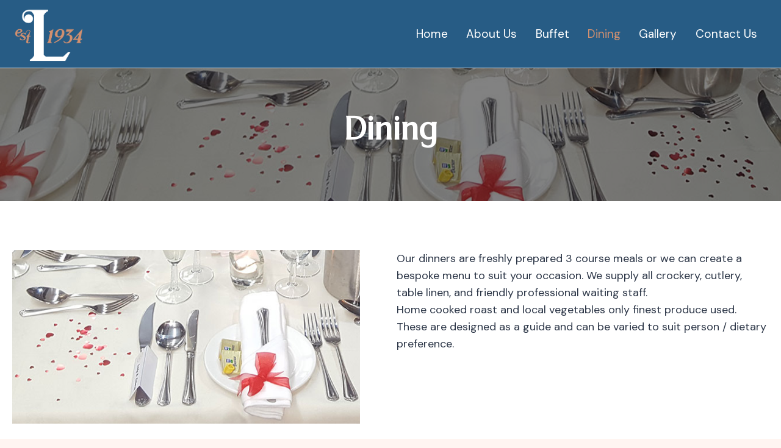

--- FILE ---
content_type: text/html; charset=UTF-8
request_url: https://lordscaterers.co.uk/dining/
body_size: 18919
content:
<!doctype html>
<html lang="en-GB" prefix="og: https://ogp.me/ns#" class="no-js" itemtype="https://schema.org/WebPage" itemscope>
<head>
	<meta charset="UTF-8">
	<meta name="viewport" content="width=device-width, initial-scale=1, minimum-scale=1">
	
<!-- Search Engine Optimization by Rank Math - https://rankmath.com/ -->
<title>Dining - Lords Caterers</title>
<meta name="description" content="Our dinners are freshly prepared 3 course meals or we can create a bespoke menu to suit your occasion. We supply all crockery, cutlery, table linen, and"/>
<meta name="robots" content="index, follow, max-snippet:-1, max-video-preview:-1, max-image-preview:large"/>
<link rel="canonical" href="https://lordscaterers.co.uk/dining/" />
<meta property="og:locale" content="en_GB" />
<meta property="og:type" content="article" />
<meta property="og:title" content="Dining - Lords Caterers" />
<meta property="og:description" content="Our dinners are freshly prepared 3 course meals or we can create a bespoke menu to suit your occasion. We supply all crockery, cutlery, table linen, and" />
<meta property="og:url" content="https://lordscaterers.co.uk/dining/" />
<meta property="og:site_name" content="Lords Caterers" />
<meta property="og:updated_time" content="2024-09-28T14:27:08+01:00" />
<meta property="og:image" content="https://lordscaterers.co.uk/wp-content/uploads/2023/11/diner-main-image-300-2.jpg" />
<meta property="og:image:secure_url" content="https://lordscaterers.co.uk/wp-content/uploads/2023/11/diner-main-image-300-2.jpg" />
<meta property="og:image:width" content="1051" />
<meta property="og:image:height" content="300" />
<meta property="og:image:alt" content="Dining" />
<meta property="og:image:type" content="image/jpeg" />
<meta property="article:published_time" content="2024-09-28T13:59:56+01:00" />
<meta property="article:modified_time" content="2024-09-28T14:27:08+01:00" />
<meta name="twitter:card" content="summary_large_image" />
<meta name="twitter:title" content="Dining - Lords Caterers" />
<meta name="twitter:description" content="Our dinners are freshly prepared 3 course meals or we can create a bespoke menu to suit your occasion. We supply all crockery, cutlery, table linen, and" />
<meta name="twitter:image" content="https://lordscaterers.co.uk/wp-content/uploads/2023/11/diner-main-image-300-2.jpg" />
<meta name="twitter:label1" content="Time to read" />
<meta name="twitter:data1" content="Less than a minute" />
<script type="application/ld+json" class="rank-math-schema">{"@context":"https://schema.org","@graph":[{"@type":["Person","Organization"],"@id":"https://lordscaterers.co.uk/#person","name":"Lords Caterers","logo":{"@type":"ImageObject","@id":"https://lordscaterers.co.uk/#logo","url":"https://lordscaterers.co.uk/wp-content/uploads/2023/11/logo-lords-1-150x150.png","contentUrl":"https://lordscaterers.co.uk/wp-content/uploads/2023/11/logo-lords-1-150x150.png","caption":"Lords Caterers","inLanguage":"en-GB"},"image":{"@type":"ImageObject","@id":"https://lordscaterers.co.uk/#logo","url":"https://lordscaterers.co.uk/wp-content/uploads/2023/11/logo-lords-1-150x150.png","contentUrl":"https://lordscaterers.co.uk/wp-content/uploads/2023/11/logo-lords-1-150x150.png","caption":"Lords Caterers","inLanguage":"en-GB"}},{"@type":"WebSite","@id":"https://lordscaterers.co.uk/#website","url":"https://lordscaterers.co.uk","name":"Lords Caterers","publisher":{"@id":"https://lordscaterers.co.uk/#person"},"inLanguage":"en-GB"},{"@type":"ImageObject","@id":"https://lordscaterers.co.uk/wp-content/uploads/2023/11/diner-main-image-300-2.jpg","url":"https://lordscaterers.co.uk/wp-content/uploads/2023/11/diner-main-image-300-2.jpg","width":"200","height":"200","inLanguage":"en-GB"},{"@type":"WebPage","@id":"https://lordscaterers.co.uk/dining/#webpage","url":"https://lordscaterers.co.uk/dining/","name":"Dining - Lords Caterers","datePublished":"2024-09-28T13:59:56+01:00","dateModified":"2024-09-28T14:27:08+01:00","isPartOf":{"@id":"https://lordscaterers.co.uk/#website"},"primaryImageOfPage":{"@id":"https://lordscaterers.co.uk/wp-content/uploads/2023/11/diner-main-image-300-2.jpg"},"inLanguage":"en-GB"},{"@type":"Person","@id":"https://lordscaterers.co.uk/author/allwebcreations/","name":"allwebcreations","url":"https://lordscaterers.co.uk/author/allwebcreations/","image":{"@type":"ImageObject","@id":"https://secure.gravatar.com/avatar/ee530711523c6fccfb51a59d0762b3ab7083338d31349459a2fd5b59fbc127ac?s=96&amp;d=mm&amp;r=g","url":"https://secure.gravatar.com/avatar/ee530711523c6fccfb51a59d0762b3ab7083338d31349459a2fd5b59fbc127ac?s=96&amp;d=mm&amp;r=g","caption":"allwebcreations","inLanguage":"en-GB"},"sameAs":["https://lords.allwebcreations.co.uk"]},{"@type":"Article","headline":"Dining - Lords Caterers","datePublished":"2024-09-28T13:59:56+01:00","dateModified":"2024-09-28T14:27:08+01:00","author":{"@id":"https://lordscaterers.co.uk/author/allwebcreations/","name":"allwebcreations"},"publisher":{"@id":"https://lordscaterers.co.uk/#person"},"description":"Our dinners are freshly prepared 3 course meals or we can create a bespoke menu to suit your occasion. We supply all crockery, cutlery, table linen, and","name":"Dining - Lords Caterers","@id":"https://lordscaterers.co.uk/dining/#richSnippet","isPartOf":{"@id":"https://lordscaterers.co.uk/dining/#webpage"},"image":{"@id":"https://lordscaterers.co.uk/wp-content/uploads/2023/11/diner-main-image-300-2.jpg"},"inLanguage":"en-GB","mainEntityOfPage":{"@id":"https://lordscaterers.co.uk/dining/#webpage"}}]}</script>
<!-- /Rank Math WordPress SEO plugin -->

<link rel="alternate" type="application/rss+xml" title="Lords Caterers &raquo; Feed" href="https://lordscaterers.co.uk/feed/" />
<link rel="alternate" type="application/rss+xml" title="Lords Caterers &raquo; Comments Feed" href="https://lordscaterers.co.uk/comments/feed/" />
			<script>document.documentElement.classList.remove( 'no-js' );</script>
			<link rel="alternate" title="oEmbed (JSON)" type="application/json+oembed" href="https://lordscaterers.co.uk/wp-json/oembed/1.0/embed?url=https%3A%2F%2Flordscaterers.co.uk%2Fdining%2F" />
<link rel="alternate" title="oEmbed (XML)" type="text/xml+oembed" href="https://lordscaterers.co.uk/wp-json/oembed/1.0/embed?url=https%3A%2F%2Flordscaterers.co.uk%2Fdining%2F&#038;format=xml" />
<style id='wp-img-auto-sizes-contain-inline-css'>
img:is([sizes=auto i],[sizes^="auto," i]){contain-intrinsic-size:3000px 1500px}
/*# sourceURL=wp-img-auto-sizes-contain-inline-css */
</style>
<style id='wp-emoji-styles-inline-css'>

	img.wp-smiley, img.emoji {
		display: inline !important;
		border: none !important;
		box-shadow: none !important;
		height: 1em !important;
		width: 1em !important;
		margin: 0 0.07em !important;
		vertical-align: -0.1em !important;
		background: none !important;
		padding: 0 !important;
	}
/*# sourceURL=wp-emoji-styles-inline-css */
</style>
<style id='wp-block-library-inline-css'>
:root{--wp-block-synced-color:#7a00df;--wp-block-synced-color--rgb:122,0,223;--wp-bound-block-color:var(--wp-block-synced-color);--wp-editor-canvas-background:#ddd;--wp-admin-theme-color:#007cba;--wp-admin-theme-color--rgb:0,124,186;--wp-admin-theme-color-darker-10:#006ba1;--wp-admin-theme-color-darker-10--rgb:0,107,160.5;--wp-admin-theme-color-darker-20:#005a87;--wp-admin-theme-color-darker-20--rgb:0,90,135;--wp-admin-border-width-focus:2px}@media (min-resolution:192dpi){:root{--wp-admin-border-width-focus:1.5px}}.wp-element-button{cursor:pointer}:root .has-very-light-gray-background-color{background-color:#eee}:root .has-very-dark-gray-background-color{background-color:#313131}:root .has-very-light-gray-color{color:#eee}:root .has-very-dark-gray-color{color:#313131}:root .has-vivid-green-cyan-to-vivid-cyan-blue-gradient-background{background:linear-gradient(135deg,#00d084,#0693e3)}:root .has-purple-crush-gradient-background{background:linear-gradient(135deg,#34e2e4,#4721fb 50%,#ab1dfe)}:root .has-hazy-dawn-gradient-background{background:linear-gradient(135deg,#faaca8,#dad0ec)}:root .has-subdued-olive-gradient-background{background:linear-gradient(135deg,#fafae1,#67a671)}:root .has-atomic-cream-gradient-background{background:linear-gradient(135deg,#fdd79a,#004a59)}:root .has-nightshade-gradient-background{background:linear-gradient(135deg,#330968,#31cdcf)}:root .has-midnight-gradient-background{background:linear-gradient(135deg,#020381,#2874fc)}:root{--wp--preset--font-size--normal:16px;--wp--preset--font-size--huge:42px}.has-regular-font-size{font-size:1em}.has-larger-font-size{font-size:2.625em}.has-normal-font-size{font-size:var(--wp--preset--font-size--normal)}.has-huge-font-size{font-size:var(--wp--preset--font-size--huge)}.has-text-align-center{text-align:center}.has-text-align-left{text-align:left}.has-text-align-right{text-align:right}.has-fit-text{white-space:nowrap!important}#end-resizable-editor-section{display:none}.aligncenter{clear:both}.items-justified-left{justify-content:flex-start}.items-justified-center{justify-content:center}.items-justified-right{justify-content:flex-end}.items-justified-space-between{justify-content:space-between}.screen-reader-text{border:0;clip-path:inset(50%);height:1px;margin:-1px;overflow:hidden;padding:0;position:absolute;width:1px;word-wrap:normal!important}.screen-reader-text:focus{background-color:#ddd;clip-path:none;color:#444;display:block;font-size:1em;height:auto;left:5px;line-height:normal;padding:15px 23px 14px;text-decoration:none;top:5px;width:auto;z-index:100000}html :where(.has-border-color){border-style:solid}html :where([style*=border-top-color]){border-top-style:solid}html :where([style*=border-right-color]){border-right-style:solid}html :where([style*=border-bottom-color]){border-bottom-style:solid}html :where([style*=border-left-color]){border-left-style:solid}html :where([style*=border-width]){border-style:solid}html :where([style*=border-top-width]){border-top-style:solid}html :where([style*=border-right-width]){border-right-style:solid}html :where([style*=border-bottom-width]){border-bottom-style:solid}html :where([style*=border-left-width]){border-left-style:solid}html :where(img[class*=wp-image-]){height:auto;max-width:100%}:where(figure){margin:0 0 1em}html :where(.is-position-sticky){--wp-admin--admin-bar--position-offset:var(--wp-admin--admin-bar--height,0px)}@media screen and (max-width:600px){html :where(.is-position-sticky){--wp-admin--admin-bar--position-offset:0px}}

/*# sourceURL=wp-block-library-inline-css */
</style><style id='global-styles-inline-css'>
:root{--wp--preset--aspect-ratio--square: 1;--wp--preset--aspect-ratio--4-3: 4/3;--wp--preset--aspect-ratio--3-4: 3/4;--wp--preset--aspect-ratio--3-2: 3/2;--wp--preset--aspect-ratio--2-3: 2/3;--wp--preset--aspect-ratio--16-9: 16/9;--wp--preset--aspect-ratio--9-16: 9/16;--wp--preset--color--black: #000000;--wp--preset--color--cyan-bluish-gray: #abb8c3;--wp--preset--color--white: #ffffff;--wp--preset--color--pale-pink: #f78da7;--wp--preset--color--vivid-red: #cf2e2e;--wp--preset--color--luminous-vivid-orange: #ff6900;--wp--preset--color--luminous-vivid-amber: #fcb900;--wp--preset--color--light-green-cyan: #7bdcb5;--wp--preset--color--vivid-green-cyan: #00d084;--wp--preset--color--pale-cyan-blue: #8ed1fc;--wp--preset--color--vivid-cyan-blue: #0693e3;--wp--preset--color--vivid-purple: #9b51e0;--wp--preset--color--theme-palette-1: var(--global-palette1);--wp--preset--color--theme-palette-2: var(--global-palette2);--wp--preset--color--theme-palette-3: var(--global-palette3);--wp--preset--color--theme-palette-4: var(--global-palette4);--wp--preset--color--theme-palette-5: var(--global-palette5);--wp--preset--color--theme-palette-6: var(--global-palette6);--wp--preset--color--theme-palette-7: var(--global-palette7);--wp--preset--color--theme-palette-8: var(--global-palette8);--wp--preset--color--theme-palette-9: var(--global-palette9);--wp--preset--color--theme-palette-10: var(--global-palette10);--wp--preset--color--theme-palette-11: var(--global-palette11);--wp--preset--color--theme-palette-12: var(--global-palette12);--wp--preset--color--theme-palette-13: var(--global-palette13);--wp--preset--color--theme-palette-14: var(--global-palette14);--wp--preset--color--theme-palette-15: var(--global-palette15);--wp--preset--gradient--vivid-cyan-blue-to-vivid-purple: linear-gradient(135deg,rgb(6,147,227) 0%,rgb(155,81,224) 100%);--wp--preset--gradient--light-green-cyan-to-vivid-green-cyan: linear-gradient(135deg,rgb(122,220,180) 0%,rgb(0,208,130) 100%);--wp--preset--gradient--luminous-vivid-amber-to-luminous-vivid-orange: linear-gradient(135deg,rgb(252,185,0) 0%,rgb(255,105,0) 100%);--wp--preset--gradient--luminous-vivid-orange-to-vivid-red: linear-gradient(135deg,rgb(255,105,0) 0%,rgb(207,46,46) 100%);--wp--preset--gradient--very-light-gray-to-cyan-bluish-gray: linear-gradient(135deg,rgb(238,238,238) 0%,rgb(169,184,195) 100%);--wp--preset--gradient--cool-to-warm-spectrum: linear-gradient(135deg,rgb(74,234,220) 0%,rgb(151,120,209) 20%,rgb(207,42,186) 40%,rgb(238,44,130) 60%,rgb(251,105,98) 80%,rgb(254,248,76) 100%);--wp--preset--gradient--blush-light-purple: linear-gradient(135deg,rgb(255,206,236) 0%,rgb(152,150,240) 100%);--wp--preset--gradient--blush-bordeaux: linear-gradient(135deg,rgb(254,205,165) 0%,rgb(254,45,45) 50%,rgb(107,0,62) 100%);--wp--preset--gradient--luminous-dusk: linear-gradient(135deg,rgb(255,203,112) 0%,rgb(199,81,192) 50%,rgb(65,88,208) 100%);--wp--preset--gradient--pale-ocean: linear-gradient(135deg,rgb(255,245,203) 0%,rgb(182,227,212) 50%,rgb(51,167,181) 100%);--wp--preset--gradient--electric-grass: linear-gradient(135deg,rgb(202,248,128) 0%,rgb(113,206,126) 100%);--wp--preset--gradient--midnight: linear-gradient(135deg,rgb(2,3,129) 0%,rgb(40,116,252) 100%);--wp--preset--font-size--small: var(--global-font-size-small);--wp--preset--font-size--medium: var(--global-font-size-medium);--wp--preset--font-size--large: var(--global-font-size-large);--wp--preset--font-size--x-large: 42px;--wp--preset--font-size--larger: var(--global-font-size-larger);--wp--preset--font-size--xxlarge: var(--global-font-size-xxlarge);--wp--preset--spacing--20: 0.44rem;--wp--preset--spacing--30: 0.67rem;--wp--preset--spacing--40: 1rem;--wp--preset--spacing--50: 1.5rem;--wp--preset--spacing--60: 2.25rem;--wp--preset--spacing--70: 3.38rem;--wp--preset--spacing--80: 5.06rem;--wp--preset--shadow--natural: 6px 6px 9px rgba(0, 0, 0, 0.2);--wp--preset--shadow--deep: 12px 12px 50px rgba(0, 0, 0, 0.4);--wp--preset--shadow--sharp: 6px 6px 0px rgba(0, 0, 0, 0.2);--wp--preset--shadow--outlined: 6px 6px 0px -3px rgb(255, 255, 255), 6px 6px rgb(0, 0, 0);--wp--preset--shadow--crisp: 6px 6px 0px rgb(0, 0, 0);}:where(.is-layout-flex){gap: 0.5em;}:where(.is-layout-grid){gap: 0.5em;}body .is-layout-flex{display: flex;}.is-layout-flex{flex-wrap: wrap;align-items: center;}.is-layout-flex > :is(*, div){margin: 0;}body .is-layout-grid{display: grid;}.is-layout-grid > :is(*, div){margin: 0;}:where(.wp-block-columns.is-layout-flex){gap: 2em;}:where(.wp-block-columns.is-layout-grid){gap: 2em;}:where(.wp-block-post-template.is-layout-flex){gap: 1.25em;}:where(.wp-block-post-template.is-layout-grid){gap: 1.25em;}.has-black-color{color: var(--wp--preset--color--black) !important;}.has-cyan-bluish-gray-color{color: var(--wp--preset--color--cyan-bluish-gray) !important;}.has-white-color{color: var(--wp--preset--color--white) !important;}.has-pale-pink-color{color: var(--wp--preset--color--pale-pink) !important;}.has-vivid-red-color{color: var(--wp--preset--color--vivid-red) !important;}.has-luminous-vivid-orange-color{color: var(--wp--preset--color--luminous-vivid-orange) !important;}.has-luminous-vivid-amber-color{color: var(--wp--preset--color--luminous-vivid-amber) !important;}.has-light-green-cyan-color{color: var(--wp--preset--color--light-green-cyan) !important;}.has-vivid-green-cyan-color{color: var(--wp--preset--color--vivid-green-cyan) !important;}.has-pale-cyan-blue-color{color: var(--wp--preset--color--pale-cyan-blue) !important;}.has-vivid-cyan-blue-color{color: var(--wp--preset--color--vivid-cyan-blue) !important;}.has-vivid-purple-color{color: var(--wp--preset--color--vivid-purple) !important;}.has-black-background-color{background-color: var(--wp--preset--color--black) !important;}.has-cyan-bluish-gray-background-color{background-color: var(--wp--preset--color--cyan-bluish-gray) !important;}.has-white-background-color{background-color: var(--wp--preset--color--white) !important;}.has-pale-pink-background-color{background-color: var(--wp--preset--color--pale-pink) !important;}.has-vivid-red-background-color{background-color: var(--wp--preset--color--vivid-red) !important;}.has-luminous-vivid-orange-background-color{background-color: var(--wp--preset--color--luminous-vivid-orange) !important;}.has-luminous-vivid-amber-background-color{background-color: var(--wp--preset--color--luminous-vivid-amber) !important;}.has-light-green-cyan-background-color{background-color: var(--wp--preset--color--light-green-cyan) !important;}.has-vivid-green-cyan-background-color{background-color: var(--wp--preset--color--vivid-green-cyan) !important;}.has-pale-cyan-blue-background-color{background-color: var(--wp--preset--color--pale-cyan-blue) !important;}.has-vivid-cyan-blue-background-color{background-color: var(--wp--preset--color--vivid-cyan-blue) !important;}.has-vivid-purple-background-color{background-color: var(--wp--preset--color--vivid-purple) !important;}.has-black-border-color{border-color: var(--wp--preset--color--black) !important;}.has-cyan-bluish-gray-border-color{border-color: var(--wp--preset--color--cyan-bluish-gray) !important;}.has-white-border-color{border-color: var(--wp--preset--color--white) !important;}.has-pale-pink-border-color{border-color: var(--wp--preset--color--pale-pink) !important;}.has-vivid-red-border-color{border-color: var(--wp--preset--color--vivid-red) !important;}.has-luminous-vivid-orange-border-color{border-color: var(--wp--preset--color--luminous-vivid-orange) !important;}.has-luminous-vivid-amber-border-color{border-color: var(--wp--preset--color--luminous-vivid-amber) !important;}.has-light-green-cyan-border-color{border-color: var(--wp--preset--color--light-green-cyan) !important;}.has-vivid-green-cyan-border-color{border-color: var(--wp--preset--color--vivid-green-cyan) !important;}.has-pale-cyan-blue-border-color{border-color: var(--wp--preset--color--pale-cyan-blue) !important;}.has-vivid-cyan-blue-border-color{border-color: var(--wp--preset--color--vivid-cyan-blue) !important;}.has-vivid-purple-border-color{border-color: var(--wp--preset--color--vivid-purple) !important;}.has-vivid-cyan-blue-to-vivid-purple-gradient-background{background: var(--wp--preset--gradient--vivid-cyan-blue-to-vivid-purple) !important;}.has-light-green-cyan-to-vivid-green-cyan-gradient-background{background: var(--wp--preset--gradient--light-green-cyan-to-vivid-green-cyan) !important;}.has-luminous-vivid-amber-to-luminous-vivid-orange-gradient-background{background: var(--wp--preset--gradient--luminous-vivid-amber-to-luminous-vivid-orange) !important;}.has-luminous-vivid-orange-to-vivid-red-gradient-background{background: var(--wp--preset--gradient--luminous-vivid-orange-to-vivid-red) !important;}.has-very-light-gray-to-cyan-bluish-gray-gradient-background{background: var(--wp--preset--gradient--very-light-gray-to-cyan-bluish-gray) !important;}.has-cool-to-warm-spectrum-gradient-background{background: var(--wp--preset--gradient--cool-to-warm-spectrum) !important;}.has-blush-light-purple-gradient-background{background: var(--wp--preset--gradient--blush-light-purple) !important;}.has-blush-bordeaux-gradient-background{background: var(--wp--preset--gradient--blush-bordeaux) !important;}.has-luminous-dusk-gradient-background{background: var(--wp--preset--gradient--luminous-dusk) !important;}.has-pale-ocean-gradient-background{background: var(--wp--preset--gradient--pale-ocean) !important;}.has-electric-grass-gradient-background{background: var(--wp--preset--gradient--electric-grass) !important;}.has-midnight-gradient-background{background: var(--wp--preset--gradient--midnight) !important;}.has-small-font-size{font-size: var(--wp--preset--font-size--small) !important;}.has-medium-font-size{font-size: var(--wp--preset--font-size--medium) !important;}.has-large-font-size{font-size: var(--wp--preset--font-size--large) !important;}.has-x-large-font-size{font-size: var(--wp--preset--font-size--x-large) !important;}
/*# sourceURL=global-styles-inline-css */
</style>

<style id='classic-theme-styles-inline-css'>
/*! This file is auto-generated */
.wp-block-button__link{color:#fff;background-color:#32373c;border-radius:9999px;box-shadow:none;text-decoration:none;padding:calc(.667em + 2px) calc(1.333em + 2px);font-size:1.125em}.wp-block-file__button{background:#32373c;color:#fff;text-decoration:none}
/*# sourceURL=/wp-includes/css/classic-themes.min.css */
</style>
<link rel='stylesheet' id='kadence-global-css' href='https://lordscaterers.co.uk/wp-content/themes/kadence/assets/css/global.min.css?ver=1.4.2' media='all' />
<style id='kadence-global-inline-css'>
/* Kadence Base CSS */
:root{--global-palette1:#275c85;--global-palette2:#d19070;--global-palette3:#000000;--global-palette4:#2D3748;--global-palette5:#4A5568;--global-palette6:#9c9999;--global-palette7:#f0dbd1;--global-palette8:#fff5f1;--global-palette9:#ffffff;--global-palette10:oklch(from var(--global-palette1) calc(l + 0.10 * (1 - l)) calc(c * 1.00) calc(h + 180) / 100%);--global-palette11:#13612e;--global-palette12:#1159af;--global-palette13:#b82105;--global-palette14:#f7630c;--global-palette15:#f5a524;--global-palette9rgb:255, 255, 255;--global-palette-highlight:var(--global-palette1);--global-palette-highlight-alt:var(--global-palette2);--global-palette-highlight-alt2:var(--global-palette9);--global-palette-btn-bg:var(--global-palette1);--global-palette-btn-bg-hover:var(--global-palette2);--global-palette-btn:#ffffff;--global-palette-btn-hover:#ffffff;--global-palette-btn-sec-bg:var(--global-palette7);--global-palette-btn-sec-bg-hover:var(--global-palette2);--global-palette-btn-sec:var(--global-palette3);--global-palette-btn-sec-hover:var(--global-palette9);--global-body-font-family:'DM Sans', sans-serif;--global-heading-font-family:Marcellus, serif;--global-primary-nav-font-family:'DM Sans', sans-serif;--global-fallback-font:sans-serif;--global-display-fallback-font:sans-serif;--global-content-width:1290px;--global-content-wide-width:calc(1290px + 230px);--global-content-narrow-width:842px;--global-content-edge-padding:1.5rem;--global-content-boxed-padding:2rem;--global-calc-content-width:calc(1290px - var(--global-content-edge-padding) - var(--global-content-edge-padding) );--wp--style--global--content-size:var(--global-calc-content-width);}.wp-site-blocks{--global-vw:calc( 100vw - ( 0.5 * var(--scrollbar-offset)));}body{background:var(--global-palette8);}body, input, select, optgroup, textarea{font-style:normal;font-weight:normal;font-size:18px;line-height:1.6;font-family:var(--global-body-font-family);color:var(--global-palette4);}.content-bg, body.content-style-unboxed .site{background:var(--global-palette9);}h1,h2,h3,h4,h5,h6{font-family:var(--global-heading-font-family);}h1{font-style:normal;font-weight:700;font-size:52px;line-height:1.5;text-transform:capitalize;color:var(--global-palette3);}h2{font-style:normal;font-weight:700;font-size:40px;line-height:1.5;text-transform:capitalize;color:var(--global-palette3);}h3{font-style:normal;font-weight:700;font-size:28px;line-height:1.5;text-transform:capitalize;color:var(--global-palette3);}h4{font-style:normal;font-weight:700;font-size:26px;line-height:1.5;text-transform:capitalize;color:var(--global-palette3);}h5{font-style:normal;font-weight:700;font-size:24px;line-height:1.5;text-transform:capitalize;color:var(--global-palette3);}h6{font-style:normal;font-weight:normal;font-size:21px;line-height:1.2;font-family:'DM Sans', sans-serif;text-transform:capitalize;color:var(--global-palette6);}@media all and (max-width: 767px){h2{font-size:32px;}h3{font-size:26px;}h4{font-size:24px;}h5{font-size:22px;}h6{font-size:20px;}}.entry-hero .kadence-breadcrumbs{max-width:1290px;}.site-container, .site-header-row-layout-contained, .site-footer-row-layout-contained, .entry-hero-layout-contained, .comments-area, .alignfull > .wp-block-cover__inner-container, .alignwide > .wp-block-cover__inner-container{max-width:var(--global-content-width);}.content-width-narrow .content-container.site-container, .content-width-narrow .hero-container.site-container{max-width:var(--global-content-narrow-width);}@media all and (min-width: 1520px){.wp-site-blocks .content-container  .alignwide{margin-left:-115px;margin-right:-115px;width:unset;max-width:unset;}}@media all and (min-width: 1102px){.content-width-narrow .wp-site-blocks .content-container .alignwide{margin-left:-130px;margin-right:-130px;width:unset;max-width:unset;}}.content-style-boxed .wp-site-blocks .entry-content .alignwide{margin-left:calc( -1 * var( --global-content-boxed-padding ) );margin-right:calc( -1 * var( --global-content-boxed-padding ) );}.content-area{margin-top:5rem;margin-bottom:5rem;}@media all and (max-width: 1024px){.content-area{margin-top:3rem;margin-bottom:3rem;}}@media all and (max-width: 767px){.content-area{margin-top:2rem;margin-bottom:2rem;}}@media all and (max-width: 1024px){:root{--global-content-boxed-padding:2rem;}}@media all and (max-width: 767px){:root{--global-content-boxed-padding:1.5rem;}}.entry-content-wrap{padding:2rem;}@media all and (max-width: 1024px){.entry-content-wrap{padding:2rem;}}@media all and (max-width: 767px){.entry-content-wrap{padding:1.5rem;}}.entry.single-entry{box-shadow:0px 15px 15px -10px rgba(0,0,0,0.05);}.entry.loop-entry{box-shadow:0px 15px 15px -10px rgba(0,0,0,0.05);}.loop-entry .entry-content-wrap{padding:2rem;}@media all and (max-width: 1024px){.loop-entry .entry-content-wrap{padding:2rem;}}@media all and (max-width: 767px){.loop-entry .entry-content-wrap{padding:1.5rem;}}button, .button, .wp-block-button__link, input[type="button"], input[type="reset"], input[type="submit"], .fl-button, .elementor-button-wrapper .elementor-button, .wc-block-components-checkout-place-order-button, .wc-block-cart__submit{font-style:normal;font-weight:normal;font-size:18px;letter-spacing:1px;font-family:Marcellus, serif;text-transform:uppercase;border-radius:40px;padding:20px 45px 20px 45px;box-shadow:0px 0px 0px -7px rgba(0,0,0,0);}.wp-block-button.is-style-outline .wp-block-button__link{padding:20px 45px 20px 45px;}button:hover, button:focus, button:active, .button:hover, .button:focus, .button:active, .wp-block-button__link:hover, .wp-block-button__link:focus, .wp-block-button__link:active, input[type="button"]:hover, input[type="button"]:focus, input[type="button"]:active, input[type="reset"]:hover, input[type="reset"]:focus, input[type="reset"]:active, input[type="submit"]:hover, input[type="submit"]:focus, input[type="submit"]:active, .elementor-button-wrapper .elementor-button:hover, .elementor-button-wrapper .elementor-button:focus, .elementor-button-wrapper .elementor-button:active, .wc-block-cart__submit:hover{box-shadow:0px 15px 25px -7px rgba(0,0,0,0);}.kb-button.kb-btn-global-outline.kb-btn-global-inherit{padding-top:calc(20px - 2px);padding-right:calc(45px - 2px);padding-bottom:calc(20px - 2px);padding-left:calc(45px - 2px);}button.button-style-secondary, .button.button-style-secondary, .wp-block-button__link.button-style-secondary, input[type="button"].button-style-secondary, input[type="reset"].button-style-secondary, input[type="submit"].button-style-secondary, .fl-button.button-style-secondary, .elementor-button-wrapper .elementor-button.button-style-secondary, .wc-block-components-checkout-place-order-button.button-style-secondary, .wc-block-cart__submit.button-style-secondary{font-style:normal;font-weight:normal;font-size:18px;letter-spacing:1px;font-family:Marcellus, serif;text-transform:uppercase;}@media all and (min-width: 1025px){.transparent-header .entry-hero .entry-hero-container-inner{padding-top:74px;}}@media all and (max-width: 1024px){.mobile-transparent-header .entry-hero .entry-hero-container-inner{padding-top:74px;}}@media all and (max-width: 767px){.mobile-transparent-header .entry-hero .entry-hero-container-inner{padding-top:74px;}}#kt-scroll-up-reader, #kt-scroll-up{border-radius:0px 0px 0px 0px;bottom:107px;font-size:1.2em;padding:0.4em 0.4em 0.4em 0.4em;}#kt-scroll-up-reader.scroll-up-side-right, #kt-scroll-up.scroll-up-side-right{right:30px;}#kt-scroll-up-reader.scroll-up-side-left, #kt-scroll-up.scroll-up-side-left{left:30px;}.entry-hero.page-hero-section .entry-header{min-height:200px;}
/* Kadence Header CSS */
@media all and (max-width: 1024px){.mobile-transparent-header #masthead{position:absolute;left:0px;right:0px;z-index:100;}.kadence-scrollbar-fixer.mobile-transparent-header #masthead{right:var(--scrollbar-offset,0);}.mobile-transparent-header #masthead, .mobile-transparent-header .site-top-header-wrap .site-header-row-container-inner, .mobile-transparent-header .site-main-header-wrap .site-header-row-container-inner, .mobile-transparent-header .site-bottom-header-wrap .site-header-row-container-inner{background:transparent;}.site-header-row-tablet-layout-fullwidth, .site-header-row-tablet-layout-standard{padding:0px;}}@media all and (min-width: 1025px){.transparent-header #masthead{position:absolute;left:0px;right:0px;z-index:100;}.transparent-header.kadence-scrollbar-fixer #masthead{right:var(--scrollbar-offset,0);}.transparent-header #masthead, .transparent-header .site-top-header-wrap .site-header-row-container-inner, .transparent-header .site-main-header-wrap .site-header-row-container-inner, .transparent-header .site-bottom-header-wrap .site-header-row-container-inner{background:transparent;}}.site-branding a.brand img{max-width:111px;}.site-branding a.brand img.svg-logo-image{width:111px;}.site-branding{padding:0px 0px 0px 0px;}#masthead, #masthead .kadence-sticky-header.item-is-fixed:not(.item-at-start):not(.site-header-row-container):not(.site-main-header-wrap), #masthead .kadence-sticky-header.item-is-fixed:not(.item-at-start) > .site-header-row-container-inner{background:#275c85;}.site-main-header-wrap .site-header-row-container-inner{border-bottom:1px solid #eeeeee;}.site-main-header-inner-wrap{min-height:74px;}.site-main-header-wrap.site-header-row-container.site-header-focus-item.site-header-row-layout-standard.kadence-sticky-header.item-is-fixed.item-is-stuck, .site-header-upper-inner-wrap.kadence-sticky-header.item-is-fixed.item-is-stuck, .site-header-inner-wrap.kadence-sticky-header.item-is-fixed.item-is-stuck, .site-top-header-wrap.site-header-row-container.site-header-focus-item.site-header-row-layout-standard.kadence-sticky-header.item-is-fixed.item-is-stuck, .site-bottom-header-wrap.site-header-row-container.site-header-focus-item.site-header-row-layout-standard.kadence-sticky-header.item-is-fixed.item-is-stuck{box-shadow:0px 0px 0px 0px rgba(0,0,0,0);}.header-navigation[class*="header-navigation-style-underline"] .header-menu-container.primary-menu-container>ul>li>a:after{width:calc( 100% - 1.6em);}.main-navigation .primary-menu-container > ul > li.menu-item > a{padding-left:calc(1.6em / 2);padding-right:calc(1.6em / 2);padding-top:0em;padding-bottom:0em;color:var(--global-palette9);}.main-navigation .primary-menu-container > ul > li.menu-item .dropdown-nav-special-toggle{right:calc(1.6em / 2);}.main-navigation .primary-menu-container > ul li.menu-item > a{font-style:normal;font-weight:normal;font-size:19px;letter-spacing:0px;font-family:var(--global-primary-nav-font-family);text-transform:capitalize;}.main-navigation .primary-menu-container > ul > li.menu-item > a:hover{color:var(--global-palette2);}.main-navigation .primary-menu-container > ul > li.menu-item.current-menu-item > a{color:var(--global-palette2);}.header-navigation .header-menu-container ul ul.sub-menu, .header-navigation .header-menu-container ul ul.submenu{background:var(--global-palette3);box-shadow:0px 2px 13px 0px rgba(0,0,0,0.1);}.header-navigation .header-menu-container ul ul li.menu-item, .header-menu-container ul.menu > li.kadence-menu-mega-enabled > ul > li.menu-item > a{border-bottom:1px solid rgba(255,255,255,0.1);border-radius:0px 0px 0px 0px;}.header-navigation .header-menu-container ul ul li.menu-item > a{width:200px;padding-top:1em;padding-bottom:1em;color:var(--global-palette8);font-size:12px;}.header-navigation .header-menu-container ul ul li.menu-item > a:hover{color:var(--global-palette9);background:var(--global-palette4);border-radius:0px 0px 0px 0px;}.header-navigation .header-menu-container ul ul li.menu-item.current-menu-item > a{color:var(--global-palette9);background:var(--global-palette4);border-radius:0px 0px 0px 0px;}.mobile-toggle-open-container .menu-toggle-open, .mobile-toggle-open-container .menu-toggle-open:focus{color:var(--global-palette9);padding:0.4em 0.6em 0.4em 0.6em;font-size:14px;}.mobile-toggle-open-container .menu-toggle-open.menu-toggle-style-bordered{border:1px solid currentColor;}.mobile-toggle-open-container .menu-toggle-open .menu-toggle-icon{font-size:30px;}.mobile-toggle-open-container .menu-toggle-open:hover, .mobile-toggle-open-container .menu-toggle-open:focus-visible{color:var(--global-palette2);}.mobile-navigation ul li{font-style:normal;font-size:20px;line-height:1.2;}@media all and (max-width: 767px){.mobile-navigation ul li{line-height:1;}}.mobile-navigation ul li a{padding-top:1em;padding-bottom:1em;}.mobile-navigation ul li > a, .mobile-navigation ul li.menu-item-has-children > .drawer-nav-drop-wrap{color:var(--global-palette8);}.mobile-navigation ul li.current-menu-item > a, .mobile-navigation ul li.current-menu-item.menu-item-has-children > .drawer-nav-drop-wrap{color:var(--global-palette-highlight);}.mobile-navigation ul li.menu-item-has-children .drawer-nav-drop-wrap, .mobile-navigation ul li:not(.menu-item-has-children) a{border-bottom:1px solid rgba(255,255,255,0.1);}.mobile-navigation:not(.drawer-navigation-parent-toggle-true) ul li.menu-item-has-children .drawer-nav-drop-wrap button{border-left:1px solid rgba(255,255,255,0.1);}#mobile-drawer .drawer-inner, #mobile-drawer.popup-drawer-layout-fullwidth.popup-drawer-animation-slice .pop-portion-bg, #mobile-drawer.popup-drawer-layout-fullwidth.popup-drawer-animation-slice.pop-animated.show-drawer .drawer-inner{background:var(--global-palette3);}#mobile-drawer .drawer-header .drawer-toggle{padding:0.6em 0.15em 0.6em 0.15em;font-size:24px;}
/* Kadence Footer CSS */
#colophon{background:#000000;}.site-middle-footer-wrap .site-footer-row-container-inner{font-style:normal;color:var(--global-palette9);}.site-footer .site-middle-footer-wrap a:where(:not(.button):not(.wp-block-button__link):not(.wp-element-button)){color:var(--global-palette9);}.site-footer .site-middle-footer-wrap a:where(:not(.button):not(.wp-block-button__link):not(.wp-element-button)):hover{color:var(--global-palette1);}.site-middle-footer-inner-wrap{padding-top:20px;padding-bottom:20px;grid-column-gap:30px;grid-row-gap:30px;}.site-middle-footer-inner-wrap .widget{margin-bottom:30px;}.site-middle-footer-inner-wrap .widget-area .widget-title{font-style:normal;color:var(--global-palette9);}.site-middle-footer-inner-wrap .site-footer-section:not(:last-child):after{right:calc(-30px / 2);}@media all and (max-width: 1024px){.site-middle-footer-inner-wrap{padding-top:40px;padding-bottom:30px;}}.site-bottom-footer-wrap .site-footer-row-container-inner{font-style:normal;color:var(--global-palette9);border-top:1px solid #303030;}.site-bottom-footer-inner-wrap{padding-top:10px;padding-bottom:10px;grid-column-gap:30px;}.site-bottom-footer-inner-wrap .widget{margin-bottom:30px;}.site-bottom-footer-inner-wrap .widget-area .widget-title{font-style:normal;color:var(--global-palette9);}.site-bottom-footer-inner-wrap .site-footer-section:not(:last-child):after{right:calc(-30px / 2);}.footer-social-wrap .footer-social-inner-wrap{font-size:1em;gap:0.3em;}.site-footer .site-footer-wrap .site-footer-section .footer-social-wrap .footer-social-inner-wrap .social-button{color:var(--global-palette9);background:rgba(0,0,0,0);border:2px none transparent;border-radius:3px;}.site-footer .site-footer-wrap .site-footer-section .footer-social-wrap .footer-social-inner-wrap .social-button:hover{color:var(--global-palette1);}#colophon .footer-html{font-style:normal;color:var(--global-palette9);}#colophon .footer-navigation .footer-menu-container > ul > li > a{padding-left:calc(1.2em / 2);padding-right:calc(1.2em / 2);padding-top:calc(0.6em / 2);padding-bottom:calc(0.6em / 2);color:#ffffff;}#colophon .footer-navigation .footer-menu-container > ul li a{font-style:normal;font-weight:400;font-size:19px;}#colophon .footer-navigation .footer-menu-container > ul li a:hover{color:var(--global-palette1);}#colophon .footer-navigation .footer-menu-container > ul li.current-menu-item > a{color:var(--global-palette1);}
/* Kadence Pro Header CSS */
.header-navigation-dropdown-direction-left ul ul.submenu, .header-navigation-dropdown-direction-left ul ul.sub-menu{right:0px;left:auto;}.rtl .header-navigation-dropdown-direction-right ul ul.submenu, .rtl .header-navigation-dropdown-direction-right ul ul.sub-menu{left:0px;right:auto;}.header-account-button .nav-drop-title-wrap > .kadence-svg-iconset, .header-account-button > .kadence-svg-iconset{font-size:1.2em;}.site-header-item .header-account-button .nav-drop-title-wrap, .site-header-item .header-account-wrap > .header-account-button{display:flex;align-items:center;}.header-account-style-icon_label .header-account-label{padding-left:5px;}.header-account-style-label_icon .header-account-label{padding-right:5px;}.site-header-item .header-account-wrap .header-account-button{text-decoration:none;box-shadow:none;color:inherit;background:transparent;padding:0.6em 0em 0.6em 0em;}.header-mobile-account-wrap .header-account-button .nav-drop-title-wrap > .kadence-svg-iconset, .header-mobile-account-wrap .header-account-button > .kadence-svg-iconset{font-size:1.2em;}.header-mobile-account-wrap .header-account-button .nav-drop-title-wrap, .header-mobile-account-wrap > .header-account-button{display:flex;align-items:center;}.header-mobile-account-wrap.header-account-style-icon_label .header-account-label{padding-left:5px;}.header-mobile-account-wrap.header-account-style-label_icon .header-account-label{padding-right:5px;}.header-mobile-account-wrap .header-account-button{text-decoration:none;box-shadow:none;color:inherit;background:transparent;padding:0.6em 0em 0.6em 0em;}#login-drawer .drawer-inner .drawer-content{display:flex;justify-content:center;align-items:center;position:absolute;top:0px;bottom:0px;left:0px;right:0px;padding:0px;}#loginform p label{display:block;}#login-drawer #loginform{width:100%;}#login-drawer #loginform input{width:100%;}#login-drawer #loginform input[type="checkbox"]{width:auto;}#login-drawer .drawer-inner .drawer-header{position:relative;z-index:100;}#login-drawer .drawer-content_inner.widget_login_form_inner{padding:2em;width:100%;max-width:350px;border-radius:.25rem;background:var(--global-palette9);color:var(--global-palette4);}#login-drawer .lost_password a{color:var(--global-palette6);}#login-drawer .lost_password, #login-drawer .register-field{text-align:center;}#login-drawer .widget_login_form_inner p{margin-top:1.2em;margin-bottom:0em;}#login-drawer .widget_login_form_inner p:first-child{margin-top:0em;}#login-drawer .widget_login_form_inner label{margin-bottom:0.5em;}#login-drawer hr.register-divider{margin:1.2em 0;border-width:1px;}#login-drawer .register-field{font-size:90%;}@media all and (min-width: 1025px){#login-drawer hr.register-divider.hide-desktop{display:none;}#login-drawer p.register-field.hide-desktop{display:none;}}@media all and (max-width: 1024px){#login-drawer hr.register-divider.hide-mobile{display:none;}#login-drawer p.register-field.hide-mobile{display:none;}}@media all and (max-width: 767px){#login-drawer hr.register-divider.hide-mobile{display:none;}#login-drawer p.register-field.hide-mobile{display:none;}}.tertiary-navigation .tertiary-menu-container > ul > li.menu-item > a{padding-left:calc(1.2em / 2);padding-right:calc(1.2em / 2);padding-top:0.6em;padding-bottom:0.6em;color:var(--global-palette5);}.tertiary-navigation .tertiary-menu-container > ul > li.menu-item > a:hover{color:var(--global-palette-highlight);}.tertiary-navigation .tertiary-menu-container > ul > li.menu-item.current-menu-item > a{color:var(--global-palette3);}.header-navigation[class*="header-navigation-style-underline"] .header-menu-container.tertiary-menu-container>ul>li>a:after{width:calc( 100% - 1.2em);}.quaternary-navigation .quaternary-menu-container > ul > li.menu-item > a{padding-left:calc(1.2em / 2);padding-right:calc(1.2em / 2);padding-top:0.6em;padding-bottom:0.6em;color:var(--global-palette5);}.quaternary-navigation .quaternary-menu-container > ul > li.menu-item > a:hover{color:var(--global-palette-highlight);}.quaternary-navigation .quaternary-menu-container > ul > li.menu-item.current-menu-item > a{color:var(--global-palette3);}.header-navigation[class*="header-navigation-style-underline"] .header-menu-container.quaternary-menu-container>ul>li>a:after{width:calc( 100% - 1.2em);}#main-header .header-divider{border-right:1px solid var(--global-palette6);height:50%;}#main-header .header-divider2{border-right:1px solid var(--global-palette6);height:50%;}#main-header .header-divider3{border-right:1px solid var(--global-palette6);height:50%;}#mobile-header .header-mobile-divider, #mobile-drawer .header-mobile-divider{border-right:1px solid var(--global-palette6);height:50%;}#mobile-drawer .header-mobile-divider{border-top:1px solid var(--global-palette6);width:50%;}#mobile-header .header-mobile-divider2{border-right:1px solid var(--global-palette6);height:50%;}#mobile-drawer .header-mobile-divider2{border-top:1px solid var(--global-palette6);width:50%;}.header-item-search-bar form ::-webkit-input-placeholder{color:currentColor;opacity:0.5;}.header-item-search-bar form ::placeholder{color:currentColor;opacity:0.5;}.header-search-bar form{max-width:100%;width:240px;}.header-mobile-search-bar form{max-width:calc(100vw - var(--global-sm-spacing) - var(--global-sm-spacing));width:240px;}.header-widget-lstyle-normal .header-widget-area-inner a:not(.button){text-decoration:underline;}.element-contact-inner-wrap{display:flex;flex-wrap:wrap;align-items:center;margin-top:-0.6em;margin-left:calc(-0.6em / 2);margin-right:calc(-0.6em / 2);}.element-contact-inner-wrap .header-contact-item{display:inline-flex;flex-wrap:wrap;align-items:center;margin-top:0.6em;margin-left:calc(0.6em / 2);margin-right:calc(0.6em / 2);}.element-contact-inner-wrap .header-contact-item .kadence-svg-iconset{font-size:1em;}.header-contact-item img{display:inline-block;}.header-contact-item .contact-label{margin-left:0.3em;}.rtl .header-contact-item .contact-label{margin-right:0.3em;margin-left:0px;}.header-mobile-contact-wrap .element-contact-inner-wrap{display:flex;flex-wrap:wrap;align-items:center;margin-top:-0.6em;margin-left:calc(-0.6em / 2);margin-right:calc(-0.6em / 2);}.header-mobile-contact-wrap .element-contact-inner-wrap .header-contact-item{display:inline-flex;flex-wrap:wrap;align-items:center;margin-top:0.6em;margin-left:calc(0.6em / 2);margin-right:calc(0.6em / 2);}.header-mobile-contact-wrap .element-contact-inner-wrap .header-contact-item .kadence-svg-iconset{font-size:1em;}#main-header .header-button2{border:2px none transparent;box-shadow:0px 0px 0px -7px rgba(0,0,0,0);}#main-header .header-button2:hover{box-shadow:0px 15px 25px -7px rgba(0,0,0,0.1);}.mobile-header-button2-wrap .mobile-header-button-inner-wrap .mobile-header-button2{border:2px none transparent;box-shadow:0px 0px 0px -7px rgba(0,0,0,0);}.mobile-header-button2-wrap .mobile-header-button-inner-wrap .mobile-header-button2:hover{box-shadow:0px 15px 25px -7px rgba(0,0,0,0.1);}#widget-drawer.popup-drawer-layout-fullwidth .drawer-content .header-widget2, #widget-drawer.popup-drawer-layout-sidepanel .drawer-inner{max-width:400px;}#widget-drawer.popup-drawer-layout-fullwidth .drawer-content .header-widget2{margin:0 auto;}.widget-toggle-open{display:flex;align-items:center;background:transparent;box-shadow:none;}.widget-toggle-open:hover, .widget-toggle-open:focus{border-color:currentColor;background:transparent;box-shadow:none;}.widget-toggle-open .widget-toggle-icon{display:flex;}.widget-toggle-open .widget-toggle-label{padding-right:5px;}.rtl .widget-toggle-open .widget-toggle-label{padding-left:5px;padding-right:0px;}.widget-toggle-open .widget-toggle-label:empty, .rtl .widget-toggle-open .widget-toggle-label:empty{padding-right:0px;padding-left:0px;}.widget-toggle-open-container .widget-toggle-open{color:var(--global-palette5);padding:0.4em 0.6em 0.4em 0.6em;font-size:14px;}.widget-toggle-open-container .widget-toggle-open.widget-toggle-style-bordered{border:1px solid currentColor;}.widget-toggle-open-container .widget-toggle-open .widget-toggle-icon{font-size:20px;}.widget-toggle-open-container .widget-toggle-open:hover, .widget-toggle-open-container .widget-toggle-open:focus{color:var(--global-palette-highlight);}#widget-drawer .header-widget-2style-normal a:not(.button){text-decoration:underline;}#widget-drawer .header-widget-2style-plain a:not(.button){text-decoration:none;}#widget-drawer .header-widget2 .widget-title{color:var(--global-palette9);}#widget-drawer .header-widget2{color:var(--global-palette8);}#widget-drawer .header-widget2 a:not(.button), #widget-drawer .header-widget2 .drawer-sub-toggle{color:var(--global-palette8);}#widget-drawer .header-widget2 a:not(.button):hover, #widget-drawer .header-widget2 .drawer-sub-toggle:hover{color:var(--global-palette9);}#mobile-secondary-site-navigation ul li{font-size:14px;}#mobile-secondary-site-navigation ul li a{padding-top:1em;padding-bottom:1em;}#mobile-secondary-site-navigation ul li > a, #mobile-secondary-site-navigation ul li.menu-item-has-children > .drawer-nav-drop-wrap{color:var(--global-palette8);}#mobile-secondary-site-navigation ul li.current-menu-item > a, #mobile-secondary-site-navigation ul li.current-menu-item.menu-item-has-children > .drawer-nav-drop-wrap{color:var(--global-palette-highlight);}#mobile-secondary-site-navigation ul li.menu-item-has-children .drawer-nav-drop-wrap, #mobile-secondary-site-navigation ul li:not(.menu-item-has-children) a{border-bottom:1px solid rgba(255,255,255,0.1);}#mobile-secondary-site-navigation:not(.drawer-navigation-parent-toggle-true) ul li.menu-item-has-children .drawer-nav-drop-wrap button{border-left:1px solid rgba(255,255,255,0.1);}
/*# sourceURL=kadence-global-inline-css */
</style>
<link rel='stylesheet' id='kadence-header-css' href='https://lordscaterers.co.uk/wp-content/themes/kadence/assets/css/header.min.css?ver=1.4.2' media='all' />
<link rel='stylesheet' id='kadence-content-css' href='https://lordscaterers.co.uk/wp-content/themes/kadence/assets/css/content.min.css?ver=1.4.2' media='all' />
<link rel='stylesheet' id='kadence-footer-css' href='https://lordscaterers.co.uk/wp-content/themes/kadence/assets/css/footer.min.css?ver=1.4.2' media='all' />
<link rel='stylesheet' id='menu-addons-css' href='https://lordscaterers.co.uk/wp-content/plugins/kadence-pro/dist/mega-menu/menu-addon.css?ver=1.0.20' media='all' />
<link rel='stylesheet' id='kadence-blocks-rowlayout-css' href='https://lordscaterers.co.uk/wp-content/plugins/kadence-blocks/dist/style-blocks-rowlayout.css?ver=3.5.29' media='all' />
<link rel='stylesheet' id='kadence-blocks-column-css' href='https://lordscaterers.co.uk/wp-content/plugins/kadence-blocks/dist/style-blocks-column.css?ver=3.5.29' media='all' />
<style id='kadence-blocks-advancedheading-inline-css'>
.wp-block-kadence-advancedheading mark{background:transparent;border-style:solid;border-width:0}.wp-block-kadence-advancedheading mark.kt-highlight{color:#f76a0c;}.kb-adv-heading-icon{display: inline-flex;justify-content: center;align-items: center;} .is-layout-constrained > .kb-advanced-heading-link {display: block;}.single-content .kadence-advanced-heading-wrapper h1, .single-content .kadence-advanced-heading-wrapper h2, .single-content .kadence-advanced-heading-wrapper h3, .single-content .kadence-advanced-heading-wrapper h4, .single-content .kadence-advanced-heading-wrapper h5, .single-content .kadence-advanced-heading-wrapper h6 {margin: 1.5em 0 .5em;}.single-content .kadence-advanced-heading-wrapper+* { margin-top:0;}.kb-screen-reader-text{position:absolute;width:1px;height:1px;padding:0;margin:-1px;overflow:hidden;clip:rect(0,0,0,0);}
/*# sourceURL=kadence-blocks-advancedheading-inline-css */
</style>
<link rel='stylesheet' id='kadence-blocks-image-css' href='https://lordscaterers.co.uk/wp-content/plugins/kadence-blocks/dist/style-blocks-image.css?ver=3.5.29' media='all' />
<link rel='stylesheet' id='kadence-blocks-infobox-css' href='https://lordscaterers.co.uk/wp-content/plugins/kadence-blocks/dist/style-blocks-infobox.css?ver=3.5.29' media='all' />
<link rel='stylesheet' id='kadence-rankmath-css' href='https://lordscaterers.co.uk/wp-content/themes/kadence/assets/css/rankmath.min.css?ver=1.4.2' media='all' />
<style id='kadence-blocks-global-variables-inline-css'>
:root {--global-kb-font-size-sm:clamp(0.8rem, 0.73rem + 0.217vw, 0.9rem);--global-kb-font-size-md:clamp(1.1rem, 0.995rem + 0.326vw, 1.25rem);--global-kb-font-size-lg:clamp(1.75rem, 1.576rem + 0.543vw, 2rem);--global-kb-font-size-xl:clamp(2.25rem, 1.728rem + 1.63vw, 3rem);--global-kb-font-size-xxl:clamp(2.5rem, 1.456rem + 3.26vw, 4rem);--global-kb-font-size-xxxl:clamp(2.75rem, 0.489rem + 7.065vw, 6rem);}
/*# sourceURL=kadence-blocks-global-variables-inline-css */
</style>
<style id='kadence_blocks_css-inline-css'>
.kb-row-layout-id1401_56d6bf-00 > .kt-row-column-wrap{max-width:var( --global-content-width, 1290px );padding-left:var(--global-content-edge-padding);padding-right:var(--global-content-edge-padding);padding-top:60px;padding-right:20px;padding-bottom:60px;padding-left:20px;grid-template-columns:minmax(0, 1fr);}.kb-row-layout-id1401_56d6bf-00 > .kt-row-layout-overlay{opacity:0.51;background-image:url('https://lordscaterers.co.uk/wp-content/uploads/2023/11/diner-main-image-300-2.jpg');background-size:cover;background-position:center center;background-attachment:scroll;background-repeat:no-repeat;mix-blend-mode:normal;}@media all and (max-width: 767px){.kb-row-layout-id1401_56d6bf-00 > .kt-row-column-wrap{padding-right:0px;padding-left:0px;grid-template-columns:minmax(0, 1fr);}}.kadence-column1401_8969dd-f7 > .kt-inside-inner-col{column-gap:var(--global-kb-gap-sm, 1rem);}.kadence-column1401_8969dd-f7 > .kt-inside-inner-col{flex-direction:column;}.kadence-column1401_8969dd-f7 > .kt-inside-inner-col > .aligncenter{width:100%;}@media all and (max-width: 1024px){.kadence-column1401_8969dd-f7 > .kt-inside-inner-col{flex-direction:column;justify-content:center;}}@media all and (max-width: 767px){.kadence-column1401_8969dd-f7 > .kt-inside-inner-col{flex-direction:column;justify-content:center;}}.kb-row-layout-id1401_d9de3d-ff > .kt-row-column-wrap{max-width:600px;margin-left:auto;margin-right:auto;padding-top:0px;padding-bottom:0px;grid-template-columns:minmax(0, 1fr);}@media all and (max-width: 767px){.kb-row-layout-id1401_d9de3d-ff > .kt-row-column-wrap{grid-template-columns:minmax(0, 1fr);}}.kadence-column1401_3f2c94-ee > .kt-inside-inner-col{column-gap:var(--global-kb-gap-sm, 1rem);}.kadence-column1401_3f2c94-ee > .kt-inside-inner-col{flex-direction:column;}.kadence-column1401_3f2c94-ee > .kt-inside-inner-col > .aligncenter{width:100%;}@media all and (max-width: 1024px){.kadence-column1401_3f2c94-ee > .kt-inside-inner-col{flex-direction:column;justify-content:center;}}@media all and (max-width: 767px){.kadence-column1401_3f2c94-ee > .kt-inside-inner-col{flex-direction:column;justify-content:center;}}.wp-block-kadence-advancedheading.kt-adv-heading1401_9a69f3-a3, .wp-block-kadence-advancedheading.kt-adv-heading1401_9a69f3-a3[data-kb-block="kb-adv-heading1401_9a69f3-a3"]{padding-top:0px;padding-right:0px;padding-bottom:20px;padding-left:0px;margin-top:0px;margin-right:0px;margin-bottom:0px;margin-left:0px;text-align:center;text-transform:capitalize;}.wp-block-kadence-advancedheading.kt-adv-heading1401_9a69f3-a3 mark.kt-highlight, .wp-block-kadence-advancedheading.kt-adv-heading1401_9a69f3-a3[data-kb-block="kb-adv-heading1401_9a69f3-a3"] mark.kt-highlight{-webkit-box-decoration-break:clone;box-decoration-break:clone;}.wp-block-kadence-advancedheading.kt-adv-heading1401_803863-99, .wp-block-kadence-advancedheading.kt-adv-heading1401_803863-99[data-kb-block="kb-adv-heading1401_803863-99"]{padding-right:50px;padding-left:50px;text-align:center;}.wp-block-kadence-advancedheading.kt-adv-heading1401_803863-99 mark.kt-highlight, .wp-block-kadence-advancedheading.kt-adv-heading1401_803863-99[data-kb-block="kb-adv-heading1401_803863-99"] mark.kt-highlight{-webkit-box-decoration-break:clone;box-decoration-break:clone;}.kb-row-layout-id1401_70e678-5e > .kt-row-column-wrap{column-gap:20px;max-width:var( --global-content-width, 1290px );padding-left:var(--global-content-edge-padding);padding-right:var(--global-content-edge-padding);padding-top:80px;padding-right:20px;padding-bottom:80px;padding-left:20px;grid-template-columns:repeat(2, minmax(0, 1fr));}@media all and (max-width: 1024px){.kb-row-layout-id1401_70e678-5e > .kt-row-column-wrap{padding-top:60px;padding-right:170px;padding-bottom:60px;padding-left:170px;grid-template-columns:minmax(0, 1fr);}}@media all and (max-width: 767px){.kb-row-layout-id1401_70e678-5e > .kt-row-column-wrap{padding-top:40px;padding-right:30px;padding-bottom:40px;padding-left:30px;grid-template-columns:minmax(0, 1fr);}}.kadence-column1401_cf5b14-22 > .kt-inside-inner-col{padding-top:0px;padding-right:0px;padding-bottom:0px;padding-left:0px;}.kadence-column1401_cf5b14-22 > .kt-inside-inner-col{column-gap:var(--global-kb-gap-sm, 1rem);}.kadence-column1401_cf5b14-22 > .kt-inside-inner-col{flex-direction:column;}.kadence-column1401_cf5b14-22 > .kt-inside-inner-col > .aligncenter{width:100%;}.kadence-column1401_cf5b14-22, .kt-inside-inner-col > .kadence-column1401_cf5b14-22:not(.specificity){margin-top:0px;margin-right:40px;margin-bottom:0px;margin-left:0px;}@media all and (max-width: 1024px){.kadence-column1401_cf5b14-22 > .kt-inside-inner-col{flex-direction:column;justify-content:center;}}@media all and (max-width: 1024px){.kadence-column1401_cf5b14-22, .kt-inside-inner-col > .kadence-column1401_cf5b14-22:not(.specificity){margin-right:0px;margin-left:0px;}}@media all and (max-width: 767px){.kadence-column1401_cf5b14-22 > .kt-inside-inner-col{flex-direction:column;justify-content:center;}.kadence-column1401_cf5b14-22, .kt-inside-inner-col > .kadence-column1401_cf5b14-22:not(.specificity){margin-right:0px;margin-left:0px;}}.kb-image1401_eed5fd-49 .kb-image-has-overlay:after{opacity:0.3;}.kadence-column1401_453e0d-14 > .kt-inside-inner-col{column-gap:var(--global-kb-gap-sm, 1rem);}.kadence-column1401_453e0d-14 > .kt-inside-inner-col{flex-direction:column;}.kadence-column1401_453e0d-14 > .kt-inside-inner-col > .aligncenter{width:100%;}@media all and (max-width: 1024px){.kadence-column1401_453e0d-14 > .kt-inside-inner-col{flex-direction:column;justify-content:center;}}@media all and (max-width: 767px){.kadence-column1401_453e0d-14 > .kt-inside-inner-col{flex-direction:column;justify-content:center;}}.kb-row-layout-id1401_96c86f-38 > .kt-row-column-wrap{row-gap:var(--global-kb-gap-none, 0rem );padding-top:0px;padding-right:0px;padding-bottom:0px;padding-left:0px;grid-template-columns:minmax(0, 1fr);}@media all and (max-width: 767px){.kb-row-layout-id1401_96c86f-38 > .kt-row-column-wrap{grid-template-columns:minmax(0, 1fr);}}.kadence-column1401_b97c1e-81 > .kt-inside-inner-col{column-gap:var(--global-kb-gap-sm, 1rem);}.kadence-column1401_b97c1e-81 > .kt-inside-inner-col{flex-direction:column;}.kadence-column1401_b97c1e-81 > .kt-inside-inner-col > .aligncenter{width:100%;}@media all and (max-width: 1024px){.kadence-column1401_b97c1e-81 > .kt-inside-inner-col{flex-direction:column;justify-content:center;}}@media all and (max-width: 767px){.kadence-column1401_b97c1e-81 > .kt-inside-inner-col{flex-direction:column;justify-content:center;}}.wp-block-kadence-advancedheading.kt-adv-heading1401_770989-bb mark.kt-highlight, .wp-block-kadence-advancedheading.kt-adv-heading1401_770989-bb[data-kb-block="kb-adv-heading1401_770989-bb"] mark.kt-highlight{-webkit-box-decoration-break:clone;box-decoration-break:clone;}@media all and (max-width: 1024px){.wp-block-kadence-advancedheading.kt-adv-heading1401_770989-bb, .wp-block-kadence-advancedheading.kt-adv-heading1401_770989-bb[data-kb-block="kb-adv-heading1401_770989-bb"]{text-align:center!important;}}@media all and (max-width: 767px){.wp-block-kadence-advancedheading.kt-adv-heading1401_770989-bb, .wp-block-kadence-advancedheading.kt-adv-heading1401_770989-bb[data-kb-block="kb-adv-heading1401_770989-bb"]{text-align:center!important;}}.kb-row-layout-id1401_8417b8-5f > .kt-row-column-wrap{max-width:600px;margin-left:auto;margin-right:auto;padding-top:80px;padding-right:20px;padding-bottom:40px;padding-left:20px;grid-template-columns:minmax(0, 1fr);}@media all and (max-width: 1024px){.kb-row-layout-id1401_8417b8-5f > .kt-row-column-wrap{padding-top:60px;padding-right:80px;padding-bottom:40px;padding-left:80px;}}@media all and (max-width: 767px){.kb-row-layout-id1401_8417b8-5f > .kt-row-column-wrap{padding-top:40px;padding-right:30px;padding-bottom:20px;padding-left:30px;grid-template-columns:minmax(0, 1fr);}}.kadence-column1401_09d667-00 > .kt-inside-inner-col{column-gap:var(--global-kb-gap-sm, 1rem);}.kadence-column1401_09d667-00 > .kt-inside-inner-col{flex-direction:column;}.kadence-column1401_09d667-00 > .kt-inside-inner-col > .aligncenter{width:100%;}@media all and (max-width: 1024px){.kadence-column1401_09d667-00 > .kt-inside-inner-col{flex-direction:column;justify-content:center;}}@media all and (max-width: 767px){.kadence-column1401_09d667-00 > .kt-inside-inner-col{flex-direction:column;justify-content:center;}}.wp-block-kadence-advancedheading.kt-adv-heading1401_e03e6e-cc, .wp-block-kadence-advancedheading.kt-adv-heading1401_e03e6e-cc[data-kb-block="kb-adv-heading1401_e03e6e-cc"]{text-align:center;}.wp-block-kadence-advancedheading.kt-adv-heading1401_e03e6e-cc mark.kt-highlight, .wp-block-kadence-advancedheading.kt-adv-heading1401_e03e6e-cc[data-kb-block="kb-adv-heading1401_e03e6e-cc"] mark.kt-highlight{-webkit-box-decoration-break:clone;box-decoration-break:clone;}@media all and (max-width: 767px){.wp-block-kadence-advancedheading.kt-adv-heading1401_e03e6e-cc, .wp-block-kadence-advancedheading.kt-adv-heading1401_e03e6e-cc[data-kb-block="kb-adv-heading1401_e03e6e-cc"]{font-size:var(--global-kb-font-size-lg, 2rem);}}.wp-block-kadence-advancedheading.kt-adv-heading1401_f89982-3d, .wp-block-kadence-advancedheading.kt-adv-heading1401_f89982-3d[data-kb-block="kb-adv-heading1401_f89982-3d"]{text-align:center;}.wp-block-kadence-advancedheading.kt-adv-heading1401_f89982-3d mark.kt-highlight, .wp-block-kadence-advancedheading.kt-adv-heading1401_f89982-3d[data-kb-block="kb-adv-heading1401_f89982-3d"] mark.kt-highlight{-webkit-box-decoration-break:clone;box-decoration-break:clone;}.kb-row-layout-id1401_f5cbb6-61 > .kt-row-column-wrap{column-gap:var(--global-kb-gap-sm, 1rem);max-width:var( --global-content-width, 1290px );padding-left:var(--global-content-edge-padding);padding-right:var(--global-content-edge-padding);padding-top:20px;padding-right:20px;padding-bottom:100px;padding-left:20px;}.kb-row-layout-id1401_f5cbb6-61 > .kt-row-column-wrap > div:not(.added-for-specificity){grid-column:initial;}.kb-row-layout-id1401_f5cbb6-61 > .kt-row-column-wrap{grid-template-columns:repeat(3, minmax(0, 1fr));}@media all and (max-width: 1024px){.kb-row-layout-id1401_f5cbb6-61 > .kt-row-column-wrap{padding-top:10px;padding-right:150px;padding-bottom:20px;padding-left:150px;grid-template-columns:minmax(0, 1fr);}}@media all and (max-width: 1024px){.kb-row-layout-id1401_f5cbb6-61 > .kt-row-column-wrap > div:not(.added-for-specificity){grid-column:initial;}}@media all and (max-width: 767px){.kb-row-layout-id1401_f5cbb6-61 > .kt-row-column-wrap{padding-top:20px;padding-right:30px;padding-bottom:10px;padding-left:30px;grid-template-columns:minmax(0, 1fr);}.kb-row-layout-id1401_f5cbb6-61 > .kt-row-column-wrap > div:not(.added-for-specificity){grid-column:initial;}}.kadence-column1401_8c0c0c-41 > .kt-inside-inner-col{column-gap:var(--global-kb-gap-sm, 1rem);}.kadence-column1401_8c0c0c-41 > .kt-inside-inner-col{flex-direction:column;}.kadence-column1401_8c0c0c-41 > .kt-inside-inner-col > .aligncenter{width:100%;}.kadence-column1401_8c0c0c-41, .kt-inside-inner-col > .kadence-column1401_8c0c0c-41:not(.specificity){margin-right:25px;margin-left:0px;}@media all and (max-width: 1024px){.kadence-column1401_8c0c0c-41 > .kt-inside-inner-col{flex-direction:column;justify-content:center;}}@media all and (max-width: 1024px){.kadence-column1401_8c0c0c-41, .kt-inside-inner-col > .kadence-column1401_8c0c0c-41:not(.specificity){margin-right:0px;margin-left:0px;}}@media all and (max-width: 767px){.kadence-column1401_8c0c0c-41 > .kt-inside-inner-col{flex-direction:column;justify-content:center;}.kadence-column1401_8c0c0c-41, .kt-inside-inner-col > .kadence-column1401_8c0c0c-41:not(.specificity){margin-right:0px;margin-left:0px;}}.kb-image1401_e2c6a0-08 .kb-image-has-overlay:after{opacity:0.3;border-top-left-radius:5px;border-top-right-radius:5px;border-bottom-right-radius:5px;border-bottom-left-radius:5px;}.kb-image1401_e2c6a0-08 img.kb-img, .kb-image1401_e2c6a0-08 .kb-img img{border-top-left-radius:5px;border-top-right-radius:5px;border-bottom-right-radius:5px;border-bottom-left-radius:5px;}.wp-block-kadence-image.kb-image1401_74b758-a4:not(.kb-specificity-added):not(.kb-extra-specificity-added){margin-top:0px;margin-right:0px;margin-bottom:0px;margin-left:0px;}.kb-image1401_74b758-a4:not(.kb-image-is-ratio-size) .kb-img, .kb-image1401_74b758-a4.kb-image-is-ratio-size{padding-top:0px;padding-right:0px;padding-bottom:0px;padding-left:0px;}.kb-image1401_74b758-a4 .kb-image-has-overlay:after{opacity:0.3;border-top-left-radius:5px;border-top-right-radius:5px;border-bottom-right-radius:5px;border-bottom-left-radius:5px;}.kb-image1401_74b758-a4 img.kb-img, .kb-image1401_74b758-a4 .kb-img img{border-top-left-radius:5px;border-top-right-radius:5px;border-bottom-right-radius:5px;border-bottom-left-radius:5px;}.kadence-column1401_772ab6-a2 > .kt-inside-inner-col{column-gap:var(--global-kb-gap-sm, 1rem);}.kadence-column1401_772ab6-a2 > .kt-inside-inner-col{flex-direction:column;}.kadence-column1401_772ab6-a2 > .kt-inside-inner-col > .aligncenter{width:100%;}.kadence-column1401_772ab6-a2, .kt-inside-inner-col > .kadence-column1401_772ab6-a2:not(.specificity){margin-right:0px;margin-left:0px;}@media all and (max-width: 1024px){.kadence-column1401_772ab6-a2 > .kt-inside-inner-col{flex-direction:column;justify-content:center;}}@media all and (max-width: 767px){.kadence-column1401_772ab6-a2 > .kt-inside-inner-col{flex-direction:column;justify-content:center;}}.kb-image1401_db2d29-04 .kb-image-has-overlay:after{opacity:0.3;border-top-left-radius:5px;border-top-right-radius:5px;border-bottom-right-radius:5px;border-bottom-left-radius:5px;}.kb-image1401_db2d29-04 img.kb-img, .kb-image1401_db2d29-04 .kb-img img{border-top-left-radius:5px;border-top-right-radius:5px;border-bottom-right-radius:5px;border-bottom-left-radius:5px;}.kadence-column1401_8681f0-2b > .kt-inside-inner-col{column-gap:var(--global-kb-gap-sm, 1rem);}.kadence-column1401_8681f0-2b > .kt-inside-inner-col{flex-direction:column;}.kadence-column1401_8681f0-2b > .kt-inside-inner-col > .aligncenter{width:100%;}.kadence-column1401_8681f0-2b, .kt-inside-inner-col > .kadence-column1401_8681f0-2b:not(.specificity){margin-left:25px;}@media all and (max-width: 1024px){.kadence-column1401_8681f0-2b > .kt-inside-inner-col{flex-direction:column;justify-content:center;}}@media all and (max-width: 1024px){.kadence-column1401_8681f0-2b, .kt-inside-inner-col > .kadence-column1401_8681f0-2b:not(.specificity){margin-right:0px;margin-left:0px;}}@media all and (max-width: 767px){.kadence-column1401_8681f0-2b > .kt-inside-inner-col{flex-direction:column;justify-content:center;}.kadence-column1401_8681f0-2b, .kt-inside-inner-col > .kadence-column1401_8681f0-2b:not(.specificity){margin-right:0px;margin-left:0px;}}.kb-image1401_7df134-f9 .kb-image-has-overlay:after{opacity:0.3;border-top-left-radius:5px;border-top-right-radius:5px;border-bottom-right-radius:5px;border-bottom-left-radius:5px;}.kb-image1401_7df134-f9 img.kb-img, .kb-image1401_7df134-f9 .kb-img img{border-top-left-radius:5px;border-top-right-radius:5px;border-bottom-right-radius:5px;border-bottom-left-radius:5px;}.wp-block-kadence-image.kb-image1401_c8661d-6f:not(.kb-specificity-added):not(.kb-extra-specificity-added){margin-top:0px;margin-right:0px;margin-bottom:0px;}.kb-image1401_c8661d-6f:not(.kb-image-is-ratio-size) .kb-img, .kb-image1401_c8661d-6f.kb-image-is-ratio-size{padding-top:0px;padding-right:0px;padding-bottom:0px;padding-left:0px;}.kb-image1401_c8661d-6f .kb-image-has-overlay:after{opacity:0.3;border-top-left-radius:5px;border-top-right-radius:5px;border-bottom-right-radius:5px;border-bottom-left-radius:5px;}.kb-image1401_c8661d-6f img.kb-img, .kb-image1401_c8661d-6f .kb-img img{border-top-left-radius:5px;border-top-right-radius:5px;border-bottom-right-radius:5px;border-bottom-left-radius:5px;}.kb-row-layout-id742_0e54cc-8b > .kt-row-column-wrap{max-width:var( --global-content-width, 1290px );padding-left:var(--global-content-edge-padding);padding-right:var(--global-content-edge-padding);padding-top:60px;padding-right:20px;padding-bottom:60px;padding-left:20px;grid-template-columns:minmax(0, calc(30% - ((var(--kb-default-row-gutter, var(--global-row-gutter-md, 2rem)) * 2 )/3)))minmax(0, calc(40% - ((var(--kb-default-row-gutter, var(--global-row-gutter-md, 2rem)) * 2 )/3)))minmax(0, calc(30% - ((var(--kb-default-row-gutter, var(--global-row-gutter-md, 2rem)) * 2 )/3)));}.kb-row-layout-id742_0e54cc-8b > .kt-row-layout-overlay{opacity:0.25;background-image:url('https://lords.allwebcreations.co.uk/wp-content/uploads/2023/11/diner-main-image-300-2.jpg');background-size:cover;background-position:center center;background-attachment:scroll;background-repeat:no-repeat;mix-blend-mode:normal;}@media all and (max-width: 1024px){.kb-row-layout-id742_0e54cc-8b > .kt-row-column-wrap{padding-top:40px;padding-bottom:40px;grid-template-columns:minmax(0, 1fr);}}@media all and (max-width: 1024px){.kb-row-layout-id742_0e54cc-8b > .kt-row-column-wrap > div:not(.added-for-specificity){grid-column:initial;}}@media all and (max-width: 767px){.kb-row-layout-id742_0e54cc-8b > .kt-row-column-wrap{padding-top:40px;padding-right:0px;padding-bottom:40px;padding-left:0px;grid-template-columns:minmax(0, 1fr);}.kb-row-layout-id742_0e54cc-8b > .kt-row-column-wrap > div:not(.added-for-specificity){grid-column:initial;}}.kadence-column742_29d607-65 > .kt-inside-inner-col{column-gap:var(--global-kb-gap-sm, 1rem);}.kadence-column742_29d607-65 > .kt-inside-inner-col{flex-direction:column;}.kadence-column742_29d607-65 > .kt-inside-inner-col > .aligncenter{width:100%;}@media all and (max-width: 1024px){.kadence-column742_29d607-65 > .kt-inside-inner-col{flex-direction:column;justify-content:center;}}@media all and (max-width: 767px){.kadence-column742_29d607-65 > .kt-inside-inner-col{flex-direction:column;justify-content:center;}}.wp-block-kadence-column.kb-section-dir-horizontal > .kt-inside-inner-col > .kt-info-box742_6538a7-be .kt-blocks-info-box-link-wrap{max-width:unset;}.kt-info-box742_6538a7-be .kt-blocks-info-box-link-wrap{border-top-left-radius:0px;border-top-right-radius:0px;border-bottom-right-radius:0px;border-bottom-left-radius:0px;background:rgba(255, 255, 255, 0);padding-top:0px;padding-right:0px;padding-bottom:0px;padding-left:0px;}.kt-info-box742_6538a7-be .kt-blocks-info-box-link-wrap:hover{background:rgba(255, 255, 255, 0);}.kt-info-box742_6538a7-be .kadence-info-box-icon-container .kt-info-svg-icon, .kt-info-box742_6538a7-be .kt-info-svg-icon-flip, .kt-info-box742_6538a7-be .kt-blocks-info-box-number{font-size:24px;}.kt-info-box742_6538a7-be .kt-blocks-info-box-media{color:var(--global-palette1, #3182CE);background:var(--global-palette9, #ffffff);border-color:var(--global-palette9, #ffffff);border-radius:5px;overflow:hidden;border-top-width:0px;border-right-width:0px;border-bottom-width:0px;border-left-width:0px;padding-top:20px;padding-right:20px;padding-bottom:20px;padding-left:20px;margin-top:0px;margin-right:20px;margin-bottom:0px;margin-left:0px;}.kt-info-box742_6538a7-be .kt-blocks-info-box-media .kadence-info-box-image-intrisic img{border-radius:5px;}.kt-info-box742_6538a7-be .kt-blocks-info-box-link-wrap:hover .kt-blocks-info-box-media{color:var(--global-palette1, #3182CE);background:var(--global-palette9, #ffffff);border-color:var(--global-palette9, #ffffff);}.kt-info-box742_6538a7-be .kt-infobox-textcontent h5.kt-blocks-info-box-title{color:#ffffff;padding-top:0px;padding-right:0px;padding-bottom:0px;padding-left:0px;margin-top:0px;margin-right:0px;margin-bottom:0px;margin-left:0px;}.kt-info-box742_6538a7-be .kt-infobox-textcontent .kt-blocks-info-box-text{color:#ffffff;}.kt-info-box742_6538a7-be .kt-blocks-info-box-learnmore{background:transparent;border-color:#555555;border-width:0px 0px 0px 0px;padding-top:4px;padding-right:8px;padding-bottom:4px;padding-left:8px;margin-top:10px;margin-right:0px;margin-bottom:10px;margin-left:0px;}.kt-info-box742_6538a7-be .kt-blocks-info-box-link-wrap:hover .kt-blocks-info-box-learnmore,.kt-info-box742_6538a7-be .kt-blocks-info-box-link-wrap .kt-blocks-info-box-learnmore:focus{color:#ffffff;background:#444444;border-color:#444444;}@media all and (max-width: 767px){.kt-info-box742_6538a7-be .kt-blocks-info-box-link-wrap{text-align:center;display:block;}.kt-info-box742_6538a7-be .kt-blocks-info-box-link-wrap .kt-blocks-info-box-media{display:inline-block;max-width:100%;}}.kadence-column742_53f32a-3f > .kt-inside-inner-col{padding-right:40px;padding-left:50px;}.kadence-column742_53f32a-3f > .kt-inside-inner-col{column-gap:var(--global-kb-gap-sm, 1rem);}.kadence-column742_53f32a-3f > .kt-inside-inner-col{flex-direction:column;}.kadence-column742_53f32a-3f > .kt-inside-inner-col > .aligncenter{width:100%;}.kadence-column742_53f32a-3f, .kt-inside-inner-col > .kadence-column742_53f32a-3f:not(.specificity){margin-right:40px;margin-left:30px;}@media all and (max-width: 1024px){.kadence-column742_53f32a-3f > .kt-inside-inner-col{padding-top:20px;padding-right:0px;padding-bottom:20px;padding-left:0px;flex-direction:column;justify-content:center;}}@media all and (max-width: 1024px){.kadence-column742_53f32a-3f, .kt-inside-inner-col > .kadence-column742_53f32a-3f:not(.specificity){margin-top:0px;margin-right:0px;margin-bottom:0px;margin-left:0px;}}@media all and (max-width: 767px){.kadence-column742_53f32a-3f > .kt-inside-inner-col{padding-top:10px;padding-right:0px;padding-bottom:10px;padding-left:0px;flex-direction:column;justify-content:center;}.kadence-column742_53f32a-3f, .kt-inside-inner-col > .kadence-column742_53f32a-3f:not(.specificity){margin-right:0px;margin-left:0px;}}.wp-block-kadence-column.kb-section-dir-horizontal > .kt-inside-inner-col > .kt-info-box742_389e61-fc .kt-blocks-info-box-link-wrap{max-width:unset;}.kt-info-box742_389e61-fc .kt-blocks-info-box-link-wrap{border-top-left-radius:0px;border-top-right-radius:0px;border-bottom-right-radius:0px;border-bottom-left-radius:0px;background:rgba(255, 255, 255, 0);padding-top:0px;padding-right:0px;padding-bottom:0px;padding-left:0px;}.kt-info-box742_389e61-fc .kt-blocks-info-box-link-wrap:hover{background:rgba(255, 255, 255, 0);}.kt-info-box742_389e61-fc .kadence-info-box-icon-container .kt-info-svg-icon, .kt-info-box742_389e61-fc .kt-info-svg-icon-flip, .kt-info-box742_389e61-fc .kt-blocks-info-box-number{font-size:24px;}.kt-info-box742_389e61-fc .kt-blocks-info-box-media{color:var(--global-palette1, #3182CE);background:var(--global-palette9, #ffffff);border-color:var(--global-palette9, #ffffff);border-radius:5px;overflow:hidden;border-top-width:0px;border-right-width:0px;border-bottom-width:0px;border-left-width:0px;padding-top:20px;padding-right:20px;padding-bottom:20px;padding-left:20px;margin-top:0px;margin-right:20px;margin-bottom:0px;margin-left:0px;}.kt-info-box742_389e61-fc .kt-blocks-info-box-media .kadence-info-box-image-intrisic img{border-radius:5px;}.kt-info-box742_389e61-fc .kt-blocks-info-box-link-wrap:hover .kt-blocks-info-box-media{color:var(--global-palette1, #3182CE);background:var(--global-palette9, #ffffff);border-color:var(--global-palette9, #ffffff);}.kt-info-box742_389e61-fc .kt-infobox-textcontent h5.kt-blocks-info-box-title{color:#ffffff;padding-top:0px;padding-right:0px;padding-bottom:0px;padding-left:0px;margin-top:0px;margin-right:0px;margin-bottom:0px;margin-left:0px;}.kt-info-box742_389e61-fc .kt-infobox-textcontent .kt-blocks-info-box-text{color:#ffffff;}.kt-info-box742_389e61-fc .kt-blocks-info-box-learnmore{background:transparent;border-color:#555555;border-width:0px 0px 0px 0px;padding-top:4px;padding-right:8px;padding-bottom:4px;padding-left:8px;margin-top:10px;margin-right:0px;margin-bottom:10px;margin-left:0px;}.kt-info-box742_389e61-fc .kt-blocks-info-box-link-wrap:hover .kt-blocks-info-box-learnmore,.kt-info-box742_389e61-fc .kt-blocks-info-box-link-wrap .kt-blocks-info-box-learnmore:focus{color:#ffffff;background:#444444;border-color:#444444;}@media all and (max-width: 767px){.kt-info-box742_389e61-fc .kt-blocks-info-box-link-wrap{text-align:center;display:block;}.kt-info-box742_389e61-fc .kt-blocks-info-box-link-wrap .kt-blocks-info-box-media{display:inline-block;max-width:100%;}}.kadence-column742_bf8eaa-c8 > .kt-inside-inner-col{column-gap:var(--global-kb-gap-sm, 1rem);}.kadence-column742_bf8eaa-c8 > .kt-inside-inner-col{flex-direction:column;}.kadence-column742_bf8eaa-c8 > .kt-inside-inner-col > .aligncenter{width:100%;}@media all and (max-width: 1024px){.kadence-column742_bf8eaa-c8 > .kt-inside-inner-col{flex-direction:column;justify-content:center;}}@media all and (max-width: 767px){.kadence-column742_bf8eaa-c8 > .kt-inside-inner-col{flex-direction:column;justify-content:center;}}.wp-block-kadence-column.kb-section-dir-horizontal > .kt-inside-inner-col > .kt-info-box742_5df9d2-05 .kt-blocks-info-box-link-wrap{max-width:unset;}.kt-info-box742_5df9d2-05 .kt-blocks-info-box-link-wrap{border-top-left-radius:0px;border-top-right-radius:0px;border-bottom-right-radius:0px;border-bottom-left-radius:0px;background:rgba(255, 255, 255, 0);padding-top:0px;padding-right:0px;padding-bottom:0px;padding-left:0px;}.kt-info-box742_5df9d2-05 .kt-blocks-info-box-link-wrap:hover{background:rgba(255, 255, 255, 0);}.kt-info-box742_5df9d2-05 .kadence-info-box-icon-container .kt-info-svg-icon, .kt-info-box742_5df9d2-05 .kt-info-svg-icon-flip, .kt-info-box742_5df9d2-05 .kt-blocks-info-box-number{font-size:24px;}.kt-info-box742_5df9d2-05 .kt-blocks-info-box-media{color:var(--global-palette1, #3182CE);background:var(--global-palette9, #ffffff);border-color:var(--global-palette9, #ffffff);border-radius:5px;overflow:hidden;border-top-width:0px;border-right-width:0px;border-bottom-width:0px;border-left-width:0px;padding-top:20px;padding-right:20px;padding-bottom:20px;padding-left:20px;margin-top:0px;margin-right:20px;margin-bottom:0px;margin-left:0px;}.kt-info-box742_5df9d2-05 .kt-blocks-info-box-media .kadence-info-box-image-intrisic img{border-radius:5px;}.kt-info-box742_5df9d2-05 .kt-blocks-info-box-link-wrap:hover .kt-blocks-info-box-media{color:var(--global-palette1, #3182CE);background:var(--global-palette9, #ffffff);border-color:var(--global-palette9, #ffffff);}.kt-info-box742_5df9d2-05 .kt-infobox-textcontent h5.kt-blocks-info-box-title{color:#ffffff;padding-top:0px;padding-right:0px;padding-bottom:0px;padding-left:0px;margin-top:0px;margin-right:0px;margin-bottom:0px;margin-left:0px;}.kt-info-box742_5df9d2-05 .kt-infobox-textcontent .kt-blocks-info-box-text{color:#ffffff;}.kt-info-box742_5df9d2-05 .kt-blocks-info-box-learnmore{background:transparent;border-color:#555555;border-width:0px 0px 0px 0px;padding-top:4px;padding-right:8px;padding-bottom:4px;padding-left:8px;margin-top:10px;margin-right:0px;margin-bottom:10px;margin-left:0px;}.kt-info-box742_5df9d2-05 .kt-blocks-info-box-link-wrap:hover .kt-blocks-info-box-learnmore,.kt-info-box742_5df9d2-05 .kt-blocks-info-box-link-wrap .kt-blocks-info-box-learnmore:focus{color:#ffffff;background:#444444;border-color:#444444;}@media all and (max-width: 767px){.kt-info-box742_5df9d2-05 .kt-blocks-info-box-link-wrap{text-align:center;display:block;}.kt-info-box742_5df9d2-05 .kt-blocks-info-box-link-wrap .kt-blocks-info-box-media{display:inline-block;max-width:100%;}}
/*# sourceURL=kadence_blocks_css-inline-css */
</style>
<link rel="https://api.w.org/" href="https://lordscaterers.co.uk/wp-json/" /><link rel="alternate" title="JSON" type="application/json" href="https://lordscaterers.co.uk/wp-json/wp/v2/pages/1401" /><link rel="EditURI" type="application/rsd+xml" title="RSD" href="https://lordscaterers.co.uk/xmlrpc.php?rsd" />
<meta name="generator" content="WordPress 6.9" />
<link rel='shortlink' href='https://lordscaterers.co.uk/?p=1401' />
<meta name="cdp-version" content="1.5.0" /><link rel='stylesheet' id='kadence-fonts-gfonts-css' href='https://fonts.googleapis.com/css?family=DM%20Sans:regular,700%7CMarcellus:regular&#038;display=swap' media='all' />
<link rel="icon" href="https://lordscaterers.co.uk/wp-content/uploads/2024/09/favicon.png" sizes="32x32" />
<link rel="icon" href="https://lordscaterers.co.uk/wp-content/uploads/2024/09/favicon.png" sizes="192x192" />
<link rel="apple-touch-icon" href="https://lordscaterers.co.uk/wp-content/uploads/2024/09/favicon.png" />
<meta name="msapplication-TileImage" content="https://lordscaterers.co.uk/wp-content/uploads/2024/09/favicon.png" />
		<style id="wp-custom-css">
			#primary .tribe-common .tribe-common-l-container{
	padding: 40px 40px 20px;
}		</style>
		</head>

<body class="wp-singular page-template-default page page-id-1401 wp-custom-logo wp-embed-responsive wp-theme-kadence footer-on-bottom hide-focus-outline link-style-standard content-title-style-hide content-width-fullwidth content-style-unboxed content-vertical-padding-show non-transparent-header mobile-non-transparent-header">
<div id="wrapper" class="site wp-site-blocks">
			<a class="skip-link screen-reader-text scroll-ignore" href="#main">Skip to content</a>
		<header id="masthead" class="site-header" role="banner" itemtype="https://schema.org/WPHeader" itemscope>
	<div id="main-header" class="site-header-wrap">
		<div class="site-header-inner-wrap kadence-sticky-header" data-reveal-scroll-up="true" data-shrink="false">
			<div class="site-header-upper-wrap">
				<div class="site-header-upper-inner-wrap">
					<div class="site-main-header-wrap site-header-row-container site-header-focus-item site-header-row-layout-standard" data-section="kadence_customizer_header_main">
	<div class="site-header-row-container-inner">
				<div class="site-container">
			<div class="site-main-header-inner-wrap site-header-row site-header-row-has-sides site-header-row-no-center">
									<div class="site-header-main-section-left site-header-section site-header-section-left">
						<div class="site-header-item site-header-focus-item" data-section="title_tagline">
	<div class="site-branding branding-layout-standard site-brand-logo-only"><a class="brand has-logo-image" href="https://lordscaterers.co.uk/" rel="home"><img width="566" height="566" src="https://lordscaterers.co.uk/wp-content/uploads/2023/11/logo-lords-1.png" class="custom-logo" alt="Lords Caterers" decoding="async" fetchpriority="high" srcset="https://lordscaterers.co.uk/wp-content/uploads/2023/11/logo-lords-1.png 566w, https://lordscaterers.co.uk/wp-content/uploads/2023/11/logo-lords-1-300x300.png 300w, https://lordscaterers.co.uk/wp-content/uploads/2023/11/logo-lords-1-150x150.png 150w" sizes="(max-width: 566px) 100vw, 566px" /></a></div></div><!-- data-section="title_tagline" -->
					</div>
																	<div class="site-header-main-section-right site-header-section site-header-section-right">
						<div class="site-header-item site-header-focus-item site-header-item-main-navigation header-navigation-layout-stretch-false header-navigation-layout-fill-stretch-false" data-section="kadence_customizer_primary_navigation">
		<nav id="site-navigation" class="main-navigation header-navigation hover-to-open nav--toggle-sub header-navigation-style-standard header-navigation-dropdown-animation-none" role="navigation" aria-label="Primary">
			<div class="primary-menu-container header-menu-container">
	<ul id="primary-menu" class="menu"><li id="menu-item-765" class="menu-item menu-item-type-post_type menu-item-object-page menu-item-home menu-item-765"><a href="https://lordscaterers.co.uk/">Home</a></li>
<li id="menu-item-755" class="menu-item menu-item-type-post_type menu-item-object-page menu-item-755"><a href="https://lordscaterers.co.uk/about/">About Us</a></li>
<li id="menu-item-1415" class="menu-item menu-item-type-post_type menu-item-object-page menu-item-1415"><a href="https://lordscaterers.co.uk/buffet/">Buffet</a></li>
<li id="menu-item-1416" class="menu-item menu-item-type-post_type menu-item-object-page current-menu-item page_item page-item-1401 current_page_item menu-item-1416"><a href="https://lordscaterers.co.uk/dining/" aria-current="page">Dining</a></li>
<li id="menu-item-760" class="menu-item menu-item-type-post_type menu-item-object-page menu-item-760"><a href="https://lordscaterers.co.uk/gallery/">Gallery</a></li>
<li id="menu-item-1012" class="menu-item menu-item-type-post_type menu-item-object-page menu-item-1012"><a href="https://lordscaterers.co.uk/contact/">Contact Us</a></li>
</ul>		</div>
	</nav><!-- #site-navigation -->
	</div><!-- data-section="primary_navigation" -->
					</div>
							</div>
		</div>
	</div>
</div>
				</div>
			</div>
					</div>
	</div>
	
<div id="mobile-header" class="site-mobile-header-wrap">
	<div class="site-header-inner-wrap">
		<div class="site-header-upper-wrap">
			<div class="site-header-upper-inner-wrap">
			<div class="site-main-header-wrap site-header-focus-item site-header-row-layout-standard site-header-row-tablet-layout-default site-header-row-mobile-layout-default ">
	<div class="site-header-row-container-inner">
		<div class="site-container">
			<div class="site-main-header-inner-wrap site-header-row site-header-row-has-sides site-header-row-no-center">
									<div class="site-header-main-section-left site-header-section site-header-section-left">
						<div class="site-header-item site-header-focus-item" data-section="title_tagline">
	<div class="site-branding mobile-site-branding branding-layout-standard branding-tablet-layout-inherit site-brand-logo-only branding-mobile-layout-inherit"><a class="brand has-logo-image" href="https://lordscaterers.co.uk/" rel="home"><img width="566" height="566" src="https://lordscaterers.co.uk/wp-content/uploads/2023/11/logo-lords-1.png" class="custom-logo" alt="Lords Caterers" decoding="async" srcset="https://lordscaterers.co.uk/wp-content/uploads/2023/11/logo-lords-1.png 566w, https://lordscaterers.co.uk/wp-content/uploads/2023/11/logo-lords-1-300x300.png 300w, https://lordscaterers.co.uk/wp-content/uploads/2023/11/logo-lords-1-150x150.png 150w" sizes="(max-width: 566px) 100vw, 566px" /></a></div></div><!-- data-section="title_tagline" -->
					</div>
																	<div class="site-header-main-section-right site-header-section site-header-section-right">
						<div class="site-header-item site-header-focus-item site-header-item-navgation-popup-toggle" data-section="kadence_customizer_mobile_trigger">
		<div class="mobile-toggle-open-container">
						<button id="mobile-toggle" class="menu-toggle-open drawer-toggle menu-toggle-style-default" aria-label="Open menu" data-toggle-target="#mobile-drawer" data-toggle-body-class="showing-popup-drawer-from-right" aria-expanded="false" data-set-focus=".menu-toggle-close"
					>
						<span class="menu-toggle-icon"><span class="kadence-svg-iconset"><svg aria-hidden="true" class="kadence-svg-icon kadence-menu-svg" fill="currentColor" version="1.1" xmlns="http://www.w3.org/2000/svg" width="24" height="24" viewBox="0 0 24 24"><title>Toggle Menu</title><path d="M3 13h18c0.552 0 1-0.448 1-1s-0.448-1-1-1h-18c-0.552 0-1 0.448-1 1s0.448 1 1 1zM3 7h18c0.552 0 1-0.448 1-1s-0.448-1-1-1h-18c-0.552 0-1 0.448-1 1s0.448 1 1 1zM3 19h18c0.552 0 1-0.448 1-1s-0.448-1-1-1h-18c-0.552 0-1 0.448-1 1s0.448 1 1 1z"></path>
				</svg></span></span>
		</button>
	</div>
	</div><!-- data-section="mobile_trigger" -->
					</div>
							</div>
		</div>
	</div>
</div>
			</div>
		</div>
			</div>
</div>
</header><!-- #masthead -->

	<main id="inner-wrap" class="wrap kt-clear" role="main">
		<div id="primary" class="content-area">
	<div class="content-container site-container">
		<div id="main" class="site-main">
						<div class="content-wrap">
				<article id="post-1401" class="entry content-bg single-entry post-1401 page type-page status-publish hentry">
	<div class="entry-content-wrap">
		
<div class="entry-content single-content">
	<div class="kb-row-layout-wrap kb-row-layout-id1401_56d6bf-00 alignnone has-theme-palette3-background-color kt-row-has-bg wp-block-kadence-rowlayout"><div class="kt-row-layout-overlay kt-row-overlay-normal"></div><div class="kt-row-column-wrap kt-has-1-columns kt-row-layout-equal kt-tab-layout-inherit kt-mobile-layout-row kt-row-valign-top kb-theme-content-width">

<div class="wp-block-kadence-column kadence-column1401_8969dd-f7 inner-column-1"><div class="kt-inside-inner-col"><div class="kb-row-layout-wrap kb-row-layout-id1401_d9de3d-ff alignnone wp-block-kadence-rowlayout"><div class="kt-row-column-wrap kt-has-1-columns kt-row-layout-equal kt-tab-layout-inherit kt-mobile-layout-row kt-row-valign-top">

<div class="wp-block-kadence-column kadence-column1401_3f2c94-ee inner-column-1"><div class="kt-inside-inner-col">
<h1 class="kt-adv-heading1401_9a69f3-a3 wp-block-kadence-advancedheading has-theme-palette-9-color has-text-color" data-kb-block="kb-adv-heading1401_9a69f3-a3">Dining</h1>



<p class="kt-adv-heading1401_803863-99 wp-block-kadence-advancedheading has-theme-palette-9-color has-text-color" data-kb-block="kb-adv-heading1401_803863-99"></p>
</div></div>

</div></div></div></div>

</div></div>

<div class="kb-row-layout-wrap kb-row-layout-id1401_70e678-5e alignnone wp-block-kadence-rowlayout"><div class="kt-row-column-wrap kt-has-2-columns kt-row-layout-equal kt-tab-layout-row kt-mobile-layout-row kt-row-valign-top kb-theme-content-width">

<div class="wp-block-kadence-column kadence-column1401_cf5b14-22 inner-column-1"><div class="kt-inside-inner-col">
<figure class="wp-block-kadence-image kb-image1401_eed5fd-49 size-full kb-image-is-ratio-size"><div class="kb-is-ratio-image kb-image-ratio-land21"><img decoding="async" width="1051" height="300" src="https://lordscaterers.co.uk/wp-content/uploads/2023/11/diner-main-image-300-2.jpg" alt="" class="kb-img wp-image-1299" srcset="https://lordscaterers.co.uk/wp-content/uploads/2023/11/diner-main-image-300-2.jpg 1051w, https://lordscaterers.co.uk/wp-content/uploads/2023/11/diner-main-image-300-2-300x86.jpg 300w, https://lordscaterers.co.uk/wp-content/uploads/2023/11/diner-main-image-300-2-1024x292.jpg 1024w, https://lordscaterers.co.uk/wp-content/uploads/2023/11/diner-main-image-300-2-768x219.jpg 768w" sizes="(max-width: 1051px) 100vw, 1051px" /></div></figure>
</div></div>



<div class="wp-block-kadence-column kadence-column1401_453e0d-14 inner-column-2"><div class="kt-inside-inner-col"><div class="kb-row-layout-wrap kb-row-layout-id1401_96c86f-38 alignnone wp-block-kadence-rowlayout"><div class="kt-row-column-wrap kt-has-1-columns kt-row-layout-equal kt-tab-layout-inherit kt-mobile-layout-row kt-row-valign-top">

<div class="wp-block-kadence-column kadence-column1401_b97c1e-81 inner-column-1"><div class="kt-inside-inner-col">
<p class="kt-adv-heading1401_770989-bb wp-block-kadence-advancedheading" data-kb-block="kb-adv-heading1401_770989-bb">Our dinners are freshly prepared 3 course meals or we can create a bespoke menu to suit your occasion. We supply all crockery, cutlery, table linen, and friendly professional waiting staff.<br>Home cooked roast and local vegetables only finest produce used. These are designed as a guide and can be varied to suit person / dietary preference.</p>
</div></div>

</div></div></div></div>

</div></div>

<div class="kb-row-layout-wrap kb-row-layout-id1401_8417b8-5f alignnone has-theme-palette8-background-color kt-row-has-bg wp-block-kadence-rowlayout"><div class="kt-row-column-wrap kt-has-1-columns kt-row-layout-equal kt-tab-layout-inherit kt-mobile-layout-row kt-row-valign-top">

<div class="wp-block-kadence-column kadence-column1401_09d667-00 inner-column-1"><div class="kt-inside-inner-col">
<h2 class="kt-adv-heading1401_e03e6e-cc wp-block-kadence-advancedheading" data-kb-block="kb-adv-heading1401_e03e6e-cc">Catering Since 1934.</h2>



<p class="kt-adv-heading1401_f89982-3d wp-block-kadence-advancedheading" data-kb-block="kb-adv-heading1401_f89982-3d">We provide a personalised service with high quality catering for all occasions and budgets.</p>
</div></div>

</div></div>

<div class="kb-row-layout-wrap kb-row-layout-id1401_f5cbb6-61 alignnone has-theme-palette8-background-color kt-row-has-bg wp-block-kadence-rowlayout"><div class="kt-row-column-wrap kt-has-3-columns kt-row-layout-equal kt-tab-layout-row kt-mobile-layout-row kt-row-valign-top kb-theme-content-width">

<div class="wp-block-kadence-column kadence-column1401_8c0c0c-41 inner-column-1"><div class="kt-inside-inner-col">
<figure class="wp-block-kadence-image kb-image1401_e2c6a0-08 kb-image-is-ratio-size"><div class="kb-is-ratio-image kb-image-ratio-land43"><img loading="lazy" decoding="async" width="1051" height="500" src="https://lordscaterers.co.uk/wp-content/uploads/2023/11/buffets-main-image.jpg" alt="" class="kb-img wp-image-1319" srcset="https://lordscaterers.co.uk/wp-content/uploads/2023/11/buffets-main-image.jpg 1051w, https://lordscaterers.co.uk/wp-content/uploads/2023/11/buffets-main-image-300x143.jpg 300w, https://lordscaterers.co.uk/wp-content/uploads/2023/11/buffets-main-image-1024x487.jpg 1024w, https://lordscaterers.co.uk/wp-content/uploads/2023/11/buffets-main-image-768x365.jpg 768w" sizes="auto, (max-width: 1051px) 100vw, 1051px" /></div></figure>



<figure class="wp-block-kadence-image kb-image1401_74b758-a4 kb-image-is-ratio-size"><div class="kb-is-ratio-image kb-image-ratio-land43"><img loading="lazy" decoding="async" width="1051" height="501" src="https://lordscaterers.co.uk/wp-content/uploads/2023/11/slider-image-4-1.jpg" alt="" class="kb-img wp-image-1317" srcset="https://lordscaterers.co.uk/wp-content/uploads/2023/11/slider-image-4-1.jpg 1051w, https://lordscaterers.co.uk/wp-content/uploads/2023/11/slider-image-4-1-300x143.jpg 300w, https://lordscaterers.co.uk/wp-content/uploads/2023/11/slider-image-4-1-1024x488.jpg 1024w, https://lordscaterers.co.uk/wp-content/uploads/2023/11/slider-image-4-1-768x366.jpg 768w" sizes="auto, (max-width: 1051px) 100vw, 1051px" /></div></figure>
</div></div>



<div class="wp-block-kadence-column kadence-column1401_772ab6-a2 inner-column-2"><div class="kt-inside-inner-col">
<figure class="wp-block-kadence-image kb-image1401_db2d29-04"><img loading="lazy" decoding="async" width="566" height="566" src="https://lordscaterers.co.uk/wp-content/uploads/2023/11/logo-lords-1.png" alt="" class="kb-img wp-image-870" srcset="https://lordscaterers.co.uk/wp-content/uploads/2023/11/logo-lords-1.png 566w, https://lordscaterers.co.uk/wp-content/uploads/2023/11/logo-lords-1-300x300.png 300w, https://lordscaterers.co.uk/wp-content/uploads/2023/11/logo-lords-1-150x150.png 150w" sizes="auto, (max-width: 566px) 100vw, 566px" /></figure>
</div></div>



<div class="wp-block-kadence-column kadence-column1401_8681f0-2b inner-column-3"><div class="kt-inside-inner-col">
<figure class="wp-block-kadence-image kb-image1401_7df134-f9 kb-image-is-ratio-size"><div class="kb-is-ratio-image kb-image-ratio-land43"><img loading="lazy" decoding="async" width="1051" height="500" src="https://lordscaterers.co.uk/wp-content/uploads/2023/11/slider-image-1-1.jpg" alt="" class="kb-img wp-image-1287" srcset="https://lordscaterers.co.uk/wp-content/uploads/2023/11/slider-image-1-1.jpg 1051w, https://lordscaterers.co.uk/wp-content/uploads/2023/11/slider-image-1-1-300x143.jpg 300w, https://lordscaterers.co.uk/wp-content/uploads/2023/11/slider-image-1-1-1024x487.jpg 1024w, https://lordscaterers.co.uk/wp-content/uploads/2023/11/slider-image-1-1-768x365.jpg 768w" sizes="auto, (max-width: 1051px) 100vw, 1051px" /></div></figure>



<figure class="wp-block-kadence-image kb-image1401_c8661d-6f kb-image-is-ratio-size"><div class="kb-is-ratio-image kb-image-ratio-land43"><img loading="lazy" decoding="async" width="1051" height="500" src="https://lordscaterers.co.uk/wp-content/uploads/2023/11/slider-image-3.jpg" alt="" class="kb-img wp-image-1301" srcset="https://lordscaterers.co.uk/wp-content/uploads/2023/11/slider-image-3.jpg 1051w, https://lordscaterers.co.uk/wp-content/uploads/2023/11/slider-image-3-300x143.jpg 300w, https://lordscaterers.co.uk/wp-content/uploads/2023/11/slider-image-3-1024x487.jpg 1024w, https://lordscaterers.co.uk/wp-content/uploads/2023/11/slider-image-3-768x365.jpg 768w" sizes="auto, (max-width: 1051px) 100vw, 1051px" /></div></figure>
</div></div>

</div></div>

<div class="kb-row-layout-wrap kb-row-layout-id742_0e54cc-8b alignnone has-theme-palette1-background-color kt-row-has-bg wp-block-kadence-rowlayout"><div class="kt-row-layout-overlay kt-row-overlay-normal"></div><div class="kt-row-column-wrap kt-has-3-columns kt-row-layout-equal kt-tab-layout-row kt-mobile-layout-row kt-row-valign-top kb-theme-content-width">

<div class="wp-block-kadence-column kadence-column742_29d607-65 inner-column-1"><div class="kt-inside-inner-col">
<div class="wp-block-kadence-infobox kt-info-box742_6538a7-be"><span class="kt-blocks-info-box-link-wrap info-box-link kt-blocks-info-box-media-align-left kt-info-halign-left kb-info-box-vertical-media-align-top kb-info-mobile-halign-center"><div class="kt-blocks-info-box-media-container"><div class="kt-blocks-info-box-media kt-info-media-animate-none"><div class="kadence-info-box-icon-container kt-info-icon-animate-none"><div class="kadence-info-box-icon-inner-container"><span class="kb-svg-icon-wrap kb-svg-icon-fe_mail kt-info-svg-icon"><svg viewBox="0 0 24 24"  fill="none" stroke="currentColor" stroke-width="2.5" stroke-linecap="round" stroke-linejoin="round" xmlns="http://www.w3.org/2000/svg"  aria-hidden="true"><path d="M4 4h16c1.1 0 2 .9 2 2v12c0 1.1-.9 2-2 2H4c-1.1 0-2-.9-2-2V6c0-1.1.9-2 2-2z"/><polyline points="22,6 12,13 2,6"/></svg></span></div></div></div></div><div class="kt-infobox-textcontent"><h5 class="kt-blocks-info-box-title">Email Us</h5><p class="kt-blocks-info-box-text">info@lordscaterers.co.uk</p></div></span></div>
</div></div>



<div class="wp-block-kadence-column kadence-column742_53f32a-3f inner-column-2"><div class="kt-inside-inner-col">
<div class="wp-block-kadence-infobox kt-info-box742_389e61-fc"><span class="kt-blocks-info-box-link-wrap info-box-link kt-blocks-info-box-media-align-left kt-info-halign-left kb-info-box-vertical-media-align-top kb-info-mobile-halign-center"><div class="kt-blocks-info-box-media-container"><div class="kt-blocks-info-box-media kt-info-media-animate-none"><div class="kadence-info-box-icon-container kt-info-icon-animate-none"><div class="kadence-info-box-icon-inner-container"><span class="kb-svg-icon-wrap kb-svg-icon-fe_map kt-info-svg-icon"><svg viewBox="0 0 24 24"  fill="none" stroke="currentColor" stroke-width="2.5" stroke-linecap="round" stroke-linejoin="round" xmlns="http://www.w3.org/2000/svg"  aria-hidden="true"><polygon points="1 6 1 22 8 18 16 22 23 18 23 2 16 6 8 2 1 6"/><line x1="8" y1="2" x2="8" y2="18"/><line x1="16" y1="6" x2="16" y2="22"/></svg></span></div></div></div></div><div class="kt-infobox-textcontent"><h5 class="kt-blocks-info-box-title">Address</h5><p class="kt-blocks-info-box-text">Springbank Mill, Mills St, Whitworth, Rochdale OL12 8QP</p></div></span></div>
</div></div>



<div class="wp-block-kadence-column kadence-column742_bf8eaa-c8 inner-column-3"><div class="kt-inside-inner-col">
<div class="wp-block-kadence-infobox kt-info-box742_5df9d2-05"><span class="kt-blocks-info-box-link-wrap info-box-link kt-blocks-info-box-media-align-left kt-info-halign-left kb-info-box-vertical-media-align-top kb-info-mobile-halign-center"><div class="kt-blocks-info-box-media-container"><div class="kt-blocks-info-box-media kt-info-media-animate-none"><div class="kadence-info-box-icon-container kt-info-icon-animate-none"><div class="kadence-info-box-icon-inner-container"><span class="kb-svg-icon-wrap kb-svg-icon-fe_phone kt-info-svg-icon"><svg viewBox="0 0 24 24"  fill="none" stroke="currentColor" stroke-width="2.5" stroke-linecap="round" stroke-linejoin="round" xmlns="http://www.w3.org/2000/svg"  aria-hidden="true"><path d="M22 16.92v3a2 2 0 0 1-2.18 2 19.79 19.79 0 0 1-8.63-3.07 19.5 19.5 0 0 1-6-6 19.79 19.79 0 0 1-3.07-8.67A2 2 0 0 1 4.11 2h3a2 2 0 0 1 2 1.72 12.84 12.84 0 0 0 .7 2.81 2 2 0 0 1-.45 2.11L8.09 9.91a16 16 0 0 0 6 6l1.27-1.27a2 2 0 0 1 2.11-.45 12.84 12.84 0 0 0 2.81.7A2 2 0 0 1 22 16.92z"/></svg></span></div></div></div></div><div class="kt-infobox-textcontent"><h5 class="kt-blocks-info-box-title">Call us</h5><p class="kt-blocks-info-box-text">01706 853251</p></div></span></div>
</div></div>

</div></div></div><!-- .entry-content -->
	</div>
</article><!-- #post-1401 -->

			</div>
					</div><!-- #main -->
			</div>
</div><!-- #primary -->
	</main><!-- #inner-wrap -->
	<footer id="colophon" class="site-footer" role="contentinfo">
	<div class="site-footer-wrap">
		<div class="site-middle-footer-wrap site-footer-row-container site-footer-focus-item site-footer-row-layout-standard site-footer-row-tablet-layout-default site-footer-row-mobile-layout-default" data-section="kadence_customizer_footer_middle">
	<div class="site-footer-row-container-inner">
				<div class="site-container">
			<div class="site-middle-footer-inner-wrap site-footer-row site-footer-row-columns-2 site-footer-row-column-layout-right-golden site-footer-row-tablet-column-layout-default site-footer-row-mobile-column-layout-row ft-ro-dir-row ft-ro-collapse-normal ft-ro-t-dir-default ft-ro-m-dir-default ft-ro-lstyle-noline">
									<div class="site-footer-middle-section-1 site-footer-section footer-section-inner-items-1">
						<div class="footer-widget-area widget-area site-footer-focus-item footer-widget1 content-align-left content-tablet-align-center content-mobile-align-default content-valign-middle content-tablet-valign-default content-mobile-valign-default" data-section="sidebar-widgets-footer1">
	<div class="footer-widget-area-inner site-info-inner">
		<section id="block-25" class="widget widget_block"><style>.kb-image_749e96-39 .kb-image-has-overlay:after{opacity:0.3;}</style>
<figure class="wp-block-kadence-image kb-image_749e96-39 size-full"><img decoding="async" src="https://lordscaterers.co.uk/wp-content/uploads/2023/11/logo-lords-150.png" alt="" class="kb-img wp-image-556"/></figure>
</section>	</div>
</div><!-- .footer-widget1 -->
					</div>
										<div class="site-footer-middle-section-2 site-footer-section footer-section-inner-items-1">
						<div class="footer-widget-area widget-area site-footer-focus-item footer-navigation-wrap content-align-right content-tablet-align-center content-mobile-align-default content-valign-middle content-tablet-valign-default content-mobile-valign-default footer-navigation-layout-stretch-false" data-section="kadence_customizer_footer_navigation">
	<div class="footer-widget-area-inner footer-navigation-inner">
			<nav id="footer-navigation" class="footer-navigation" role="navigation" aria-label="Footer">
				<div class="footer-menu-container">
			<ul id="footer-menu" class="menu"><li class="menu-item menu-item-type-post_type menu-item-object-page menu-item-home menu-item-765"><a href="https://lordscaterers.co.uk/">Home</a></li>
<li class="menu-item menu-item-type-post_type menu-item-object-page menu-item-755"><a href="https://lordscaterers.co.uk/about/">About Us</a></li>
<li class="menu-item menu-item-type-post_type menu-item-object-page menu-item-1415"><a href="https://lordscaterers.co.uk/buffet/">Buffet</a></li>
<li class="menu-item menu-item-type-post_type menu-item-object-page current-menu-item page_item page-item-1401 current_page_item menu-item-1416"><a href="https://lordscaterers.co.uk/dining/" aria-current="page">Dining</a></li>
<li class="menu-item menu-item-type-post_type menu-item-object-page menu-item-760"><a href="https://lordscaterers.co.uk/gallery/">Gallery</a></li>
<li class="menu-item menu-item-type-post_type menu-item-object-page menu-item-1012"><a href="https://lordscaterers.co.uk/contact/">Contact Us</a></li>
</ul>		</div>
	</nav><!-- #footer-navigation -->
		</div>
</div><!-- data-section="footer_navigation" -->
					</div>
								</div>
		</div>
	</div>
</div>
<div class="site-bottom-footer-wrap site-footer-row-container site-footer-focus-item site-footer-row-layout-standard site-footer-row-tablet-layout-default site-footer-row-mobile-layout-default" data-section="kadence_customizer_footer_bottom">
	<div class="site-footer-row-container-inner">
				<div class="site-container">
			<div class="site-bottom-footer-inner-wrap site-footer-row site-footer-row-columns-2 site-footer-row-column-layout-equal site-footer-row-tablet-column-layout-default site-footer-row-mobile-column-layout-row ft-ro-dir-row ft-ro-collapse-normal ft-ro-t-dir-default ft-ro-m-dir-default ft-ro-lstyle-plain">
									<div class="site-footer-bottom-section-1 site-footer-section footer-section-inner-items-1">
						
<div class="footer-widget-area site-info site-footer-focus-item content-align-standard content-tablet-align-center content-mobile-align-default content-valign-default content-tablet-valign-default content-mobile-valign-default" data-section="kadence_customizer_footer_html">
	<div class="footer-widget-area-inner site-info-inner">
		<div class="footer-html inner-link-style-normal"><div class="footer-html-inner"><p>&copy; 2026 Lords Caterers</p>
</div></div>	</div>
</div><!-- .site-info -->
					</div>
										<div class="site-footer-bottom-section-2 site-footer-section footer-section-inner-items-1">
						<div class="footer-widget-area widget-area site-footer-focus-item footer-social content-align-right content-tablet-align-center content-mobile-align-default content-valign-middle content-tablet-valign-default content-mobile-valign-default" data-section="kadence_customizer_footer_social">
	<div class="footer-widget-area-inner footer-social-inner">
		<div class="footer-social-wrap"><div class="footer-social-inner-wrap element-social-inner-wrap social-show-label-false social-style-filled"><a href="https://www.facebook.com/LordsTheCaterers" aria-label="Facebook" target="_blank" rel="noopener noreferrer"  class="social-button footer-social-item social-link-facebook"><span class="kadence-svg-iconset"><svg class="kadence-svg-icon kadence-facebook-svg" fill="currentColor" version="1.1" xmlns="http://www.w3.org/2000/svg" width="32" height="32" viewBox="0 0 32 32"><title>Facebook</title><path d="M31.997 15.999c0-8.836-7.163-15.999-15.999-15.999s-15.999 7.163-15.999 15.999c0 7.985 5.851 14.604 13.499 15.804v-11.18h-4.062v-4.625h4.062v-3.525c0-4.010 2.389-6.225 6.043-6.225 1.75 0 3.581 0.313 3.581 0.313v3.937h-2.017c-1.987 0-2.607 1.233-2.607 2.498v3.001h4.437l-0.709 4.625h-3.728v11.18c7.649-1.2 13.499-7.819 13.499-15.804z"></path>
				</svg></span></a><a href="https://twitter.com/lordscaterers" aria-label="Twitter" target="_blank" rel="noopener noreferrer"  class="social-button footer-social-item social-link-twitter"><span class="kadence-svg-iconset"><svg class="kadence-svg-icon kadence-twitter-svg" fill="currentColor" version="1.1" xmlns="http://www.w3.org/2000/svg" width="26" height="28" viewBox="0 0 26 28"><title>Twitter</title><path d="M25.312 6.375c-0.688 1-1.547 1.891-2.531 2.609 0.016 0.219 0.016 0.438 0.016 0.656 0 6.672-5.078 14.359-14.359 14.359-2.859 0-5.516-0.828-7.75-2.266 0.406 0.047 0.797 0.063 1.219 0.063 2.359 0 4.531-0.797 6.266-2.156-2.219-0.047-4.078-1.5-4.719-3.5 0.313 0.047 0.625 0.078 0.953 0.078 0.453 0 0.906-0.063 1.328-0.172-2.312-0.469-4.047-2.5-4.047-4.953v-0.063c0.672 0.375 1.453 0.609 2.281 0.641-1.359-0.906-2.25-2.453-2.25-4.203 0-0.938 0.25-1.797 0.688-2.547 2.484 3.062 6.219 5.063 10.406 5.281-0.078-0.375-0.125-0.766-0.125-1.156 0-2.781 2.25-5.047 5.047-5.047 1.453 0 2.766 0.609 3.687 1.594 1.141-0.219 2.234-0.641 3.203-1.219-0.375 1.172-1.172 2.156-2.219 2.781 1.016-0.109 2-0.391 2.906-0.781z"></path>
				</svg></span></a></div></div>	</div>
</div><!-- data-section="footer_social" -->
					</div>
								</div>
		</div>
	</div>
</div>
	</div>
</footer><!-- #colophon -->

</div><!-- #wrapper -->

			<script>document.documentElement.style.setProperty('--scrollbar-offset', window.innerWidth - document.documentElement.clientWidth + 'px' );</script>
			<script type="speculationrules">
{"prefetch":[{"source":"document","where":{"and":[{"href_matches":"/*"},{"not":{"href_matches":["/wp-*.php","/wp-admin/*","/wp-content/uploads/*","/wp-content/*","/wp-content/plugins/*","/wp-content/themes/kadence/*","/*\\?(.+)"]}},{"not":{"selector_matches":"a[rel~=\"nofollow\"]"}},{"not":{"selector_matches":".no-prefetch, .no-prefetch a"}}]},"eagerness":"conservative"}]}
</script>
<a id="kt-scroll-up" tabindex="-1" aria-hidden="true" aria-label="Scroll to top" href="#wrapper" class="kadence-scroll-to-top scroll-up-wrap scroll-ignore scroll-up-side-right scroll-up-style-outline vs-lg-true vs-md-true vs-sm-false"><span class="kadence-svg-iconset"><svg aria-hidden="true" class="kadence-svg-icon kadence-arrow-up-svg" fill="currentColor" version="1.1" xmlns="http://www.w3.org/2000/svg" width="24" height="24" viewBox="0 0 24 24"><title>Scroll to top</title><path d="M5.707 12.707l5.293-5.293v11.586c0 0.552 0.448 1 1 1s1-0.448 1-1v-11.586l5.293 5.293c0.391 0.391 1.024 0.391 1.414 0s0.391-1.024 0-1.414l-7-7c-0.092-0.092-0.202-0.166-0.324-0.217s-0.253-0.076-0.383-0.076c-0.256 0-0.512 0.098-0.707 0.293l-7 7c-0.391 0.391-0.391 1.024 0 1.414s1.024 0.391 1.414 0z"></path>
				</svg></span></a><button id="kt-scroll-up-reader" href="#wrapper" aria-label="Scroll to top" class="kadence-scroll-to-top scroll-up-wrap scroll-ignore scroll-up-side-right scroll-up-style-outline vs-lg-true vs-md-true vs-sm-false"><span class="kadence-svg-iconset"><svg aria-hidden="true" class="kadence-svg-icon kadence-arrow-up-svg" fill="currentColor" version="1.1" xmlns="http://www.w3.org/2000/svg" width="24" height="24" viewBox="0 0 24 24"><title>Scroll to top</title><path d="M5.707 12.707l5.293-5.293v11.586c0 0.552 0.448 1 1 1s1-0.448 1-1v-11.586l5.293 5.293c0.391 0.391 1.024 0.391 1.414 0s0.391-1.024 0-1.414l-7-7c-0.092-0.092-0.202-0.166-0.324-0.217s-0.253-0.076-0.383-0.076c-0.256 0-0.512 0.098-0.707 0.293l-7 7c-0.391 0.391-0.391 1.024 0 1.414s1.024 0.391 1.414 0z"></path>
				</svg></span></button>	<div id="mobile-drawer" class="popup-drawer popup-drawer-layout-sidepanel popup-drawer-animation-fade popup-drawer-side-right" data-drawer-target-string="#mobile-drawer"
			>
		<div class="drawer-overlay" data-drawer-target-string="#mobile-drawer"></div>
		<div class="drawer-inner">
						<div class="drawer-header">
				<button class="menu-toggle-close drawer-toggle" aria-label="Close menu"  data-toggle-target="#mobile-drawer" data-toggle-body-class="showing-popup-drawer-from-right" aria-expanded="false" data-set-focus=".menu-toggle-open"
							>
					<span class="toggle-close-bar"></span>
					<span class="toggle-close-bar"></span>
				</button>
			</div>
			<div class="drawer-content mobile-drawer-content content-align-left content-valign-top">
								<div class="site-header-item site-header-focus-item site-header-item-mobile-navigation mobile-navigation-layout-stretch-false" data-section="kadence_customizer_mobile_navigation">
		<nav id="mobile-site-navigation" class="mobile-navigation drawer-navigation drawer-navigation-parent-toggle-false" role="navigation" aria-label="Primary Mobile">
				<div class="mobile-menu-container drawer-menu-container">
			<ul id="mobile-menu" class="menu has-collapse-sub-nav"><li class="menu-item menu-item-type-post_type menu-item-object-page menu-item-home menu-item-765"><a href="https://lordscaterers.co.uk/">Home</a></li>
<li class="menu-item menu-item-type-post_type menu-item-object-page menu-item-755"><a href="https://lordscaterers.co.uk/about/">About Us</a></li>
<li class="menu-item menu-item-type-post_type menu-item-object-page menu-item-1415"><a href="https://lordscaterers.co.uk/buffet/">Buffet</a></li>
<li class="menu-item menu-item-type-post_type menu-item-object-page current-menu-item page_item page-item-1401 current_page_item menu-item-1416"><a href="https://lordscaterers.co.uk/dining/" aria-current="page">Dining</a></li>
<li class="menu-item menu-item-type-post_type menu-item-object-page menu-item-760"><a href="https://lordscaterers.co.uk/gallery/">Gallery</a></li>
<li class="menu-item menu-item-type-post_type menu-item-object-page menu-item-1012"><a href="https://lordscaterers.co.uk/contact/">Contact Us</a></li>
</ul>		</div>
	</nav><!-- #site-navigation -->
	</div><!-- data-section="mobile_navigation" -->
							</div>
		</div>
	</div>
	<script id="kadence-navigation-js-extra">
var kadenceConfig = {"screenReader":{"expand":"Child menu","expandOf":"Child menu of","collapse":"Child menu","collapseOf":"Child menu of"},"breakPoints":{"desktop":"1024","tablet":768},"scrollOffset":"0"};
//# sourceURL=kadence-navigation-js-extra
</script>
<script src="https://lordscaterers.co.uk/wp-content/themes/kadence/assets/js/navigation.min.js?ver=1.4.2" id="kadence-navigation-js" async></script>
<script id="wp-emoji-settings" type="application/json">
{"baseUrl":"https://s.w.org/images/core/emoji/17.0.2/72x72/","ext":".png","svgUrl":"https://s.w.org/images/core/emoji/17.0.2/svg/","svgExt":".svg","source":{"concatemoji":"https://lordscaterers.co.uk/wp-includes/js/wp-emoji-release.min.js?ver=6.9"}}
</script>
<script type="module">
/*! This file is auto-generated */
const a=JSON.parse(document.getElementById("wp-emoji-settings").textContent),o=(window._wpemojiSettings=a,"wpEmojiSettingsSupports"),s=["flag","emoji"];function i(e){try{var t={supportTests:e,timestamp:(new Date).valueOf()};sessionStorage.setItem(o,JSON.stringify(t))}catch(e){}}function c(e,t,n){e.clearRect(0,0,e.canvas.width,e.canvas.height),e.fillText(t,0,0);t=new Uint32Array(e.getImageData(0,0,e.canvas.width,e.canvas.height).data);e.clearRect(0,0,e.canvas.width,e.canvas.height),e.fillText(n,0,0);const a=new Uint32Array(e.getImageData(0,0,e.canvas.width,e.canvas.height).data);return t.every((e,t)=>e===a[t])}function p(e,t){e.clearRect(0,0,e.canvas.width,e.canvas.height),e.fillText(t,0,0);var n=e.getImageData(16,16,1,1);for(let e=0;e<n.data.length;e++)if(0!==n.data[e])return!1;return!0}function u(e,t,n,a){switch(t){case"flag":return n(e,"\ud83c\udff3\ufe0f\u200d\u26a7\ufe0f","\ud83c\udff3\ufe0f\u200b\u26a7\ufe0f")?!1:!n(e,"\ud83c\udde8\ud83c\uddf6","\ud83c\udde8\u200b\ud83c\uddf6")&&!n(e,"\ud83c\udff4\udb40\udc67\udb40\udc62\udb40\udc65\udb40\udc6e\udb40\udc67\udb40\udc7f","\ud83c\udff4\u200b\udb40\udc67\u200b\udb40\udc62\u200b\udb40\udc65\u200b\udb40\udc6e\u200b\udb40\udc67\u200b\udb40\udc7f");case"emoji":return!a(e,"\ud83e\u1fac8")}return!1}function f(e,t,n,a){let r;const o=(r="undefined"!=typeof WorkerGlobalScope&&self instanceof WorkerGlobalScope?new OffscreenCanvas(300,150):document.createElement("canvas")).getContext("2d",{willReadFrequently:!0}),s=(o.textBaseline="top",o.font="600 32px Arial",{});return e.forEach(e=>{s[e]=t(o,e,n,a)}),s}function r(e){var t=document.createElement("script");t.src=e,t.defer=!0,document.head.appendChild(t)}a.supports={everything:!0,everythingExceptFlag:!0},new Promise(t=>{let n=function(){try{var e=JSON.parse(sessionStorage.getItem(o));if("object"==typeof e&&"number"==typeof e.timestamp&&(new Date).valueOf()<e.timestamp+604800&&"object"==typeof e.supportTests)return e.supportTests}catch(e){}return null}();if(!n){if("undefined"!=typeof Worker&&"undefined"!=typeof OffscreenCanvas&&"undefined"!=typeof URL&&URL.createObjectURL&&"undefined"!=typeof Blob)try{var e="postMessage("+f.toString()+"("+[JSON.stringify(s),u.toString(),c.toString(),p.toString()].join(",")+"));",a=new Blob([e],{type:"text/javascript"});const r=new Worker(URL.createObjectURL(a),{name:"wpTestEmojiSupports"});return void(r.onmessage=e=>{i(n=e.data),r.terminate(),t(n)})}catch(e){}i(n=f(s,u,c,p))}t(n)}).then(e=>{for(const n in e)a.supports[n]=e[n],a.supports.everything=a.supports.everything&&a.supports[n],"flag"!==n&&(a.supports.everythingExceptFlag=a.supports.everythingExceptFlag&&a.supports[n]);var t;a.supports.everythingExceptFlag=a.supports.everythingExceptFlag&&!a.supports.flag,a.supports.everything||((t=a.source||{}).concatemoji?r(t.concatemoji):t.wpemoji&&t.twemoji&&(r(t.twemoji),r(t.wpemoji)))});
//# sourceURL=https://lordscaterers.co.uk/wp-includes/js/wp-emoji-loader.min.js
</script>
</body>
</html>
